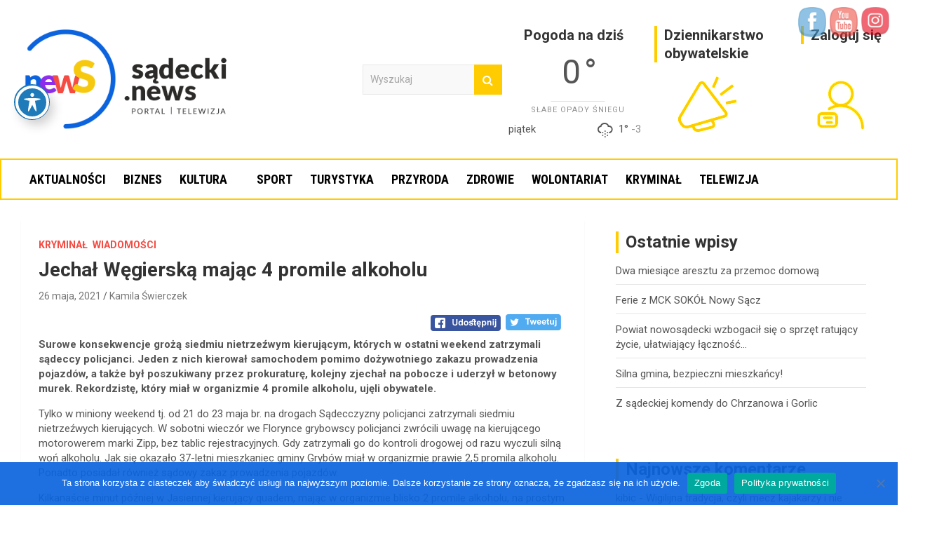

--- FILE ---
content_type: text/html; charset=UTF-8
request_url: https://sadecki.news/jechal-wegierska-majac-4-promile-alkoholu/
body_size: 29114
content:
<!doctype html>
<html lang="pl-PL">
<head>
	<meta charset="UTF-8">
	<meta name="viewport" content="width=device-width, initial-scale=1, shrink-to-fit=no">
	<link rel="profile" href="https://gmpg.org/xfn/11">
	<meta name="facebook-domain-verification" content="hl2ui54d800y7p889tc26herb8oips" />
	<title>Jechał Węgierską mając 4 promile alkoholu &#8211; Sądecki News</title>
<meta name='robots' content='max-image-preview:large' />
	<style>img:is([sizes="auto" i], [sizes^="auto," i]) { contain-intrinsic-size: 3000px 1500px }</style>
	<!-- Open graph image tags added by USM  STARTS-->
<meta property="og:image:secure_url" content="https://sadecki.news/wp-content/uploads/2021/04/drzwi-oznakowanego-radiowozu-z-napisem-Policja.jpg"/>
<meta property="og:image" content="https://sadecki.news/wp-content/uploads/2021/04/drzwi-oznakowanego-radiowozu-z-napisem-Policja.jpg" />
<meta property="twitter:card" content="summary_large_image" data-id="sfsi"><meta property="twitter:image" content="https://sadecki.news/wp-content/uploads/2021/04/drzwi-oznakowanego-radiowozu-z-napisem-Policja.jpg" data-id="sfsi"><meta property="og:image:type" content=""/>
<meta property="og:image:width" content="1024"/>
<meta property="og:image:height" content="599"/>
<!-- Open graph image tags added by USM CLOSES--><link rel='dns-prefetch' href='//www.googletagmanager.com' />
<link rel='dns-prefetch' href='//fonts.googleapis.com' />
<link rel="alternate" type="application/rss+xml" title="Sądecki News &raquo; Kanał z wpisami" href="https://sadecki.news/feed/" />
<link rel="alternate" type="application/rss+xml" title="Sądecki News &raquo; Kanał z komentarzami" href="https://sadecki.news/comments/feed/" />
<link rel="alternate" type="application/rss+xml" title="Sądecki News &raquo; Jechał Węgierską mając 4 promile alkoholu Kanał z komentarzami" href="https://sadecki.news/jechal-wegierska-majac-4-promile-alkoholu/feed/" />
<script type="text/javascript">
/* <![CDATA[ */
window._wpemojiSettings = {"baseUrl":"https:\/\/s.w.org\/images\/core\/emoji\/16.0.1\/72x72\/","ext":".png","svgUrl":"https:\/\/s.w.org\/images\/core\/emoji\/16.0.1\/svg\/","svgExt":".svg","source":{"concatemoji":"https:\/\/sadecki.news\/wp-includes\/js\/wp-emoji-release.min.js?ver=6.8.3"}};
/*! This file is auto-generated */
!function(s,n){var o,i,e;function c(e){try{var t={supportTests:e,timestamp:(new Date).valueOf()};sessionStorage.setItem(o,JSON.stringify(t))}catch(e){}}function p(e,t,n){e.clearRect(0,0,e.canvas.width,e.canvas.height),e.fillText(t,0,0);var t=new Uint32Array(e.getImageData(0,0,e.canvas.width,e.canvas.height).data),a=(e.clearRect(0,0,e.canvas.width,e.canvas.height),e.fillText(n,0,0),new Uint32Array(e.getImageData(0,0,e.canvas.width,e.canvas.height).data));return t.every(function(e,t){return e===a[t]})}function u(e,t){e.clearRect(0,0,e.canvas.width,e.canvas.height),e.fillText(t,0,0);for(var n=e.getImageData(16,16,1,1),a=0;a<n.data.length;a++)if(0!==n.data[a])return!1;return!0}function f(e,t,n,a){switch(t){case"flag":return n(e,"\ud83c\udff3\ufe0f\u200d\u26a7\ufe0f","\ud83c\udff3\ufe0f\u200b\u26a7\ufe0f")?!1:!n(e,"\ud83c\udde8\ud83c\uddf6","\ud83c\udde8\u200b\ud83c\uddf6")&&!n(e,"\ud83c\udff4\udb40\udc67\udb40\udc62\udb40\udc65\udb40\udc6e\udb40\udc67\udb40\udc7f","\ud83c\udff4\u200b\udb40\udc67\u200b\udb40\udc62\u200b\udb40\udc65\u200b\udb40\udc6e\u200b\udb40\udc67\u200b\udb40\udc7f");case"emoji":return!a(e,"\ud83e\udedf")}return!1}function g(e,t,n,a){var r="undefined"!=typeof WorkerGlobalScope&&self instanceof WorkerGlobalScope?new OffscreenCanvas(300,150):s.createElement("canvas"),o=r.getContext("2d",{willReadFrequently:!0}),i=(o.textBaseline="top",o.font="600 32px Arial",{});return e.forEach(function(e){i[e]=t(o,e,n,a)}),i}function t(e){var t=s.createElement("script");t.src=e,t.defer=!0,s.head.appendChild(t)}"undefined"!=typeof Promise&&(o="wpEmojiSettingsSupports",i=["flag","emoji"],n.supports={everything:!0,everythingExceptFlag:!0},e=new Promise(function(e){s.addEventListener("DOMContentLoaded",e,{once:!0})}),new Promise(function(t){var n=function(){try{var e=JSON.parse(sessionStorage.getItem(o));if("object"==typeof e&&"number"==typeof e.timestamp&&(new Date).valueOf()<e.timestamp+604800&&"object"==typeof e.supportTests)return e.supportTests}catch(e){}return null}();if(!n){if("undefined"!=typeof Worker&&"undefined"!=typeof OffscreenCanvas&&"undefined"!=typeof URL&&URL.createObjectURL&&"undefined"!=typeof Blob)try{var e="postMessage("+g.toString()+"("+[JSON.stringify(i),f.toString(),p.toString(),u.toString()].join(",")+"));",a=new Blob([e],{type:"text/javascript"}),r=new Worker(URL.createObjectURL(a),{name:"wpTestEmojiSupports"});return void(r.onmessage=function(e){c(n=e.data),r.terminate(),t(n)})}catch(e){}c(n=g(i,f,p,u))}t(n)}).then(function(e){for(var t in e)n.supports[t]=e[t],n.supports.everything=n.supports.everything&&n.supports[t],"flag"!==t&&(n.supports.everythingExceptFlag=n.supports.everythingExceptFlag&&n.supports[t]);n.supports.everythingExceptFlag=n.supports.everythingExceptFlag&&!n.supports.flag,n.DOMReady=!1,n.readyCallback=function(){n.DOMReady=!0}}).then(function(){return e}).then(function(){var e;n.supports.everything||(n.readyCallback(),(e=n.source||{}).concatemoji?t(e.concatemoji):e.wpemoji&&e.twemoji&&(t(e.twemoji),t(e.wpemoji)))}))}((window,document),window._wpemojiSettings);
/* ]]> */
</script>

<link rel='stylesheet' id='dashicons-css' href='https://sadecki.news/wp-includes/css/dashicons.min.css?ver=6.8.3' type='text/css' media='all' />
<link rel='stylesheet' id='post-views-counter-frontend-css' href='https://sadecki.news/wp-content/plugins/post-views-counter/css/frontend.min.css?ver=1.5.5' type='text/css' media='all' />
<style id='wp-emoji-styles-inline-css' type='text/css'>

	img.wp-smiley, img.emoji {
		display: inline !important;
		border: none !important;
		box-shadow: none !important;
		height: 1em !important;
		width: 1em !important;
		margin: 0 0.07em !important;
		vertical-align: -0.1em !important;
		background: none !important;
		padding: 0 !important;
	}
</style>
<link rel='stylesheet' id='wp-block-library-css' href='https://sadecki.news/wp-includes/css/dist/block-library/style.min.css?ver=6.8.3' type='text/css' media='all' />
<style id='classic-theme-styles-inline-css' type='text/css'>
/*! This file is auto-generated */
.wp-block-button__link{color:#fff;background-color:#32373c;border-radius:9999px;box-shadow:none;text-decoration:none;padding:calc(.667em + 2px) calc(1.333em + 2px);font-size:1.125em}.wp-block-file__button{background:#32373c;color:#fff;text-decoration:none}
</style>
<style id='qsm-quiz-style-inline-css' type='text/css'>


</style>
<style id='global-styles-inline-css' type='text/css'>
:root{--wp--preset--aspect-ratio--square: 1;--wp--preset--aspect-ratio--4-3: 4/3;--wp--preset--aspect-ratio--3-4: 3/4;--wp--preset--aspect-ratio--3-2: 3/2;--wp--preset--aspect-ratio--2-3: 2/3;--wp--preset--aspect-ratio--16-9: 16/9;--wp--preset--aspect-ratio--9-16: 9/16;--wp--preset--color--black: #000000;--wp--preset--color--cyan-bluish-gray: #abb8c3;--wp--preset--color--white: #ffffff;--wp--preset--color--pale-pink: #f78da7;--wp--preset--color--vivid-red: #cf2e2e;--wp--preset--color--luminous-vivid-orange: #ff6900;--wp--preset--color--luminous-vivid-amber: #fcb900;--wp--preset--color--light-green-cyan: #7bdcb5;--wp--preset--color--vivid-green-cyan: #00d084;--wp--preset--color--pale-cyan-blue: #8ed1fc;--wp--preset--color--vivid-cyan-blue: #0693e3;--wp--preset--color--vivid-purple: #9b51e0;--wp--preset--gradient--vivid-cyan-blue-to-vivid-purple: linear-gradient(135deg,rgba(6,147,227,1) 0%,rgb(155,81,224) 100%);--wp--preset--gradient--light-green-cyan-to-vivid-green-cyan: linear-gradient(135deg,rgb(122,220,180) 0%,rgb(0,208,130) 100%);--wp--preset--gradient--luminous-vivid-amber-to-luminous-vivid-orange: linear-gradient(135deg,rgba(252,185,0,1) 0%,rgba(255,105,0,1) 100%);--wp--preset--gradient--luminous-vivid-orange-to-vivid-red: linear-gradient(135deg,rgba(255,105,0,1) 0%,rgb(207,46,46) 100%);--wp--preset--gradient--very-light-gray-to-cyan-bluish-gray: linear-gradient(135deg,rgb(238,238,238) 0%,rgb(169,184,195) 100%);--wp--preset--gradient--cool-to-warm-spectrum: linear-gradient(135deg,rgb(74,234,220) 0%,rgb(151,120,209) 20%,rgb(207,42,186) 40%,rgb(238,44,130) 60%,rgb(251,105,98) 80%,rgb(254,248,76) 100%);--wp--preset--gradient--blush-light-purple: linear-gradient(135deg,rgb(255,206,236) 0%,rgb(152,150,240) 100%);--wp--preset--gradient--blush-bordeaux: linear-gradient(135deg,rgb(254,205,165) 0%,rgb(254,45,45) 50%,rgb(107,0,62) 100%);--wp--preset--gradient--luminous-dusk: linear-gradient(135deg,rgb(255,203,112) 0%,rgb(199,81,192) 50%,rgb(65,88,208) 100%);--wp--preset--gradient--pale-ocean: linear-gradient(135deg,rgb(255,245,203) 0%,rgb(182,227,212) 50%,rgb(51,167,181) 100%);--wp--preset--gradient--electric-grass: linear-gradient(135deg,rgb(202,248,128) 0%,rgb(113,206,126) 100%);--wp--preset--gradient--midnight: linear-gradient(135deg,rgb(2,3,129) 0%,rgb(40,116,252) 100%);--wp--preset--font-size--small: 13px;--wp--preset--font-size--medium: 20px;--wp--preset--font-size--large: 36px;--wp--preset--font-size--x-large: 42px;--wp--preset--spacing--20: 0.44rem;--wp--preset--spacing--30: 0.67rem;--wp--preset--spacing--40: 1rem;--wp--preset--spacing--50: 1.5rem;--wp--preset--spacing--60: 2.25rem;--wp--preset--spacing--70: 3.38rem;--wp--preset--spacing--80: 5.06rem;--wp--preset--shadow--natural: 6px 6px 9px rgba(0, 0, 0, 0.2);--wp--preset--shadow--deep: 12px 12px 50px rgba(0, 0, 0, 0.4);--wp--preset--shadow--sharp: 6px 6px 0px rgba(0, 0, 0, 0.2);--wp--preset--shadow--outlined: 6px 6px 0px -3px rgba(255, 255, 255, 1), 6px 6px rgba(0, 0, 0, 1);--wp--preset--shadow--crisp: 6px 6px 0px rgba(0, 0, 0, 1);}:where(.is-layout-flex){gap: 0.5em;}:where(.is-layout-grid){gap: 0.5em;}body .is-layout-flex{display: flex;}.is-layout-flex{flex-wrap: wrap;align-items: center;}.is-layout-flex > :is(*, div){margin: 0;}body .is-layout-grid{display: grid;}.is-layout-grid > :is(*, div){margin: 0;}:where(.wp-block-columns.is-layout-flex){gap: 2em;}:where(.wp-block-columns.is-layout-grid){gap: 2em;}:where(.wp-block-post-template.is-layout-flex){gap: 1.25em;}:where(.wp-block-post-template.is-layout-grid){gap: 1.25em;}.has-black-color{color: var(--wp--preset--color--black) !important;}.has-cyan-bluish-gray-color{color: var(--wp--preset--color--cyan-bluish-gray) !important;}.has-white-color{color: var(--wp--preset--color--white) !important;}.has-pale-pink-color{color: var(--wp--preset--color--pale-pink) !important;}.has-vivid-red-color{color: var(--wp--preset--color--vivid-red) !important;}.has-luminous-vivid-orange-color{color: var(--wp--preset--color--luminous-vivid-orange) !important;}.has-luminous-vivid-amber-color{color: var(--wp--preset--color--luminous-vivid-amber) !important;}.has-light-green-cyan-color{color: var(--wp--preset--color--light-green-cyan) !important;}.has-vivid-green-cyan-color{color: var(--wp--preset--color--vivid-green-cyan) !important;}.has-pale-cyan-blue-color{color: var(--wp--preset--color--pale-cyan-blue) !important;}.has-vivid-cyan-blue-color{color: var(--wp--preset--color--vivid-cyan-blue) !important;}.has-vivid-purple-color{color: var(--wp--preset--color--vivid-purple) !important;}.has-black-background-color{background-color: var(--wp--preset--color--black) !important;}.has-cyan-bluish-gray-background-color{background-color: var(--wp--preset--color--cyan-bluish-gray) !important;}.has-white-background-color{background-color: var(--wp--preset--color--white) !important;}.has-pale-pink-background-color{background-color: var(--wp--preset--color--pale-pink) !important;}.has-vivid-red-background-color{background-color: var(--wp--preset--color--vivid-red) !important;}.has-luminous-vivid-orange-background-color{background-color: var(--wp--preset--color--luminous-vivid-orange) !important;}.has-luminous-vivid-amber-background-color{background-color: var(--wp--preset--color--luminous-vivid-amber) !important;}.has-light-green-cyan-background-color{background-color: var(--wp--preset--color--light-green-cyan) !important;}.has-vivid-green-cyan-background-color{background-color: var(--wp--preset--color--vivid-green-cyan) !important;}.has-pale-cyan-blue-background-color{background-color: var(--wp--preset--color--pale-cyan-blue) !important;}.has-vivid-cyan-blue-background-color{background-color: var(--wp--preset--color--vivid-cyan-blue) !important;}.has-vivid-purple-background-color{background-color: var(--wp--preset--color--vivid-purple) !important;}.has-black-border-color{border-color: var(--wp--preset--color--black) !important;}.has-cyan-bluish-gray-border-color{border-color: var(--wp--preset--color--cyan-bluish-gray) !important;}.has-white-border-color{border-color: var(--wp--preset--color--white) !important;}.has-pale-pink-border-color{border-color: var(--wp--preset--color--pale-pink) !important;}.has-vivid-red-border-color{border-color: var(--wp--preset--color--vivid-red) !important;}.has-luminous-vivid-orange-border-color{border-color: var(--wp--preset--color--luminous-vivid-orange) !important;}.has-luminous-vivid-amber-border-color{border-color: var(--wp--preset--color--luminous-vivid-amber) !important;}.has-light-green-cyan-border-color{border-color: var(--wp--preset--color--light-green-cyan) !important;}.has-vivid-green-cyan-border-color{border-color: var(--wp--preset--color--vivid-green-cyan) !important;}.has-pale-cyan-blue-border-color{border-color: var(--wp--preset--color--pale-cyan-blue) !important;}.has-vivid-cyan-blue-border-color{border-color: var(--wp--preset--color--vivid-cyan-blue) !important;}.has-vivid-purple-border-color{border-color: var(--wp--preset--color--vivid-purple) !important;}.has-vivid-cyan-blue-to-vivid-purple-gradient-background{background: var(--wp--preset--gradient--vivid-cyan-blue-to-vivid-purple) !important;}.has-light-green-cyan-to-vivid-green-cyan-gradient-background{background: var(--wp--preset--gradient--light-green-cyan-to-vivid-green-cyan) !important;}.has-luminous-vivid-amber-to-luminous-vivid-orange-gradient-background{background: var(--wp--preset--gradient--luminous-vivid-amber-to-luminous-vivid-orange) !important;}.has-luminous-vivid-orange-to-vivid-red-gradient-background{background: var(--wp--preset--gradient--luminous-vivid-orange-to-vivid-red) !important;}.has-very-light-gray-to-cyan-bluish-gray-gradient-background{background: var(--wp--preset--gradient--very-light-gray-to-cyan-bluish-gray) !important;}.has-cool-to-warm-spectrum-gradient-background{background: var(--wp--preset--gradient--cool-to-warm-spectrum) !important;}.has-blush-light-purple-gradient-background{background: var(--wp--preset--gradient--blush-light-purple) !important;}.has-blush-bordeaux-gradient-background{background: var(--wp--preset--gradient--blush-bordeaux) !important;}.has-luminous-dusk-gradient-background{background: var(--wp--preset--gradient--luminous-dusk) !important;}.has-pale-ocean-gradient-background{background: var(--wp--preset--gradient--pale-ocean) !important;}.has-electric-grass-gradient-background{background: var(--wp--preset--gradient--electric-grass) !important;}.has-midnight-gradient-background{background: var(--wp--preset--gradient--midnight) !important;}.has-small-font-size{font-size: var(--wp--preset--font-size--small) !important;}.has-medium-font-size{font-size: var(--wp--preset--font-size--medium) !important;}.has-large-font-size{font-size: var(--wp--preset--font-size--large) !important;}.has-x-large-font-size{font-size: var(--wp--preset--font-size--x-large) !important;}
:where(.wp-block-post-template.is-layout-flex){gap: 1.25em;}:where(.wp-block-post-template.is-layout-grid){gap: 1.25em;}
:where(.wp-block-columns.is-layout-flex){gap: 2em;}:where(.wp-block-columns.is-layout-grid){gap: 2em;}
:root :where(.wp-block-pullquote){font-size: 1.5em;line-height: 1.6;}
</style>
<link rel='stylesheet' id='SFSIPLUSmainCss-css' href='https://sadecki.news/wp-content/plugins/Ultimate-Premium-Plugin/css/sfsi-style.css?ver=16.2' type='text/css' media='all' />
<link rel='stylesheet' id='acwp-main-css-css' href='https://sadecki.news/wp-content/plugins/accessible-poetry/assets/css/main.css?ver=6.8.3' type='text/css' media='all' />
<link rel='stylesheet' id='acwp-mdi-css' href='https://fonts.googleapis.com/icon?family=Material+Icons&#038;ver=6.8.3' type='text/css' media='all' />
<link rel='stylesheet' id='cookie-notice-front-css' href='https://sadecki.news/wp-content/plugins/cookie-notice/css/front.min.css?ver=2.5.7' type='text/css' media='all' />
<link rel='stylesheet' id='simple-weather-css' href='https://sadecki.news/wp-content/plugins/simple-weather/css/simple-weather.css?ver=4.0' type='text/css' media='all' />
<link rel='stylesheet' id='simply-gallery-block-frontend-css' href='https://sadecki.news/wp-content/plugins/simply-gallery-block/blocks/pgc_sgb.min.style.css?ver=3.2.7' type='text/css' media='all' />
<link rel='stylesheet' id='pgc-simply-gallery-plugin-lightbox-style-css' href='https://sadecki.news/wp-content/plugins/simply-gallery-block/plugins/pgc_sgb_lightbox.min.style.css?ver=3.2.7' type='text/css' media='all' />
<link rel='stylesheet' id='bootstrap-style-css' href='https://sadecki.news/wp-content/themes/newscard-pro/assets/library/bootstrap/css/bootstrap.min.css?ver=4.0.0' type='text/css' media='all' />
<link rel='stylesheet' id='font-awesome-style-css' href='https://sadecki.news/wp-content/themes/newscard-pro/assets/library/font-awesome/css/font-awesome.css?ver=6.8.3' type='text/css' media='all' />
<link rel='stylesheet' id='newscard-google-fonts-css' href='//fonts.googleapis.com/css?family=Roboto%3A300%2C300i%2C400%2C400i%2C500%2C500i%2C700%2C700i&#038;ver=6.8.3' type='text/css' media='all' />
<link rel='stylesheet' id='owl-carousel-css' href='https://sadecki.news/wp-content/themes/newscard-pro/assets/library/owl-carousel/owl.carousel.min.css?ver=2.3.4' type='text/css' media='all' />
<link rel='stylesheet' id='newscard-style-css' href='https://sadecki.news/wp-content/themes/newscard-pro/style.css?ver=6.8.3' type='text/css' media='all' />
<link rel='stylesheet' id='newsletter-css' href='https://sadecki.news/wp-content/plugins/newsletter/style.css?ver=8.9.9' type='text/css' media='all' />
<link rel='stylesheet' id='roboto-condensed-css' href='https://fonts.googleapis.com/css2?family=Roboto+Condensed%3Aital%2Cwght%400%2C300%3B0%2C400%3B0%2C500%3B0%2C600%3B0%2C700%3B1%2C300%3B1%2C400%3B1%2C500%3B1%2C600%3B1%2C700&#038;display=swap&#038;ver=6.8.3' type='text/css' media='all' />
<script type="text/javascript" src="https://sadecki.news/wp-includes/js/jquery/jquery.min.js?ver=3.7.1" id="jquery-core-js"></script>
<script type="text/javascript" src="https://sadecki.news/wp-includes/js/jquery/jquery-migrate.min.js?ver=3.4.1" id="jquery-migrate-js"></script>
<script type="text/javascript" id="cookie-notice-front-js-before">
/* <![CDATA[ */
var cnArgs = {"ajaxUrl":"https:\/\/sadecki.news\/wp-admin\/admin-ajax.php","nonce":"8f1a3c6436","hideEffect":"fade","position":"bottom","onScroll":false,"onScrollOffset":100,"onClick":false,"cookieName":"cookie_notice_accepted","cookieTime":2592000,"cookieTimeRejected":2592000,"globalCookie":false,"redirection":false,"cache":true,"revokeCookies":false,"revokeCookiesOpt":"automatic"};
/* ]]> */
</script>
<script type="text/javascript" src="https://sadecki.news/wp-content/plugins/cookie-notice/js/front.min.js?ver=2.5.7" id="cookie-notice-front-js"></script>
<!--[if lt IE 9]>
<script type="text/javascript" src="https://sadecki.news/wp-content/themes/newscard-pro/assets/js/html5.js?ver=3.7.3" id="html5-js"></script>
<![endif]-->

<!-- Fragment znacznika Google (gtag.js) dodany przez Site Kit -->
<!-- Fragment Google Analytics dodany przez Site Kit -->
<script type="text/javascript" src="https://www.googletagmanager.com/gtag/js?id=GT-TBW2JXJ" id="google_gtagjs-js" async></script>
<script type="text/javascript" id="google_gtagjs-js-after">
/* <![CDATA[ */
window.dataLayer = window.dataLayer || [];function gtag(){dataLayer.push(arguments);}
gtag("set","linker",{"domains":["sadecki.news"]});
gtag("js", new Date());
gtag("set", "developer_id.dZTNiMT", true);
gtag("config", "GT-TBW2JXJ");
/* ]]> */
</script>
<link rel="https://api.w.org/" href="https://sadecki.news/wp-json/" /><link rel="alternate" title="JSON" type="application/json" href="https://sadecki.news/wp-json/wp/v2/posts/4287" /><link rel="EditURI" type="application/rsd+xml" title="RSD" href="https://sadecki.news/xmlrpc.php?rsd" />
<meta name="generator" content="WordPress 6.8.3" />
<link rel="canonical" href="https://sadecki.news/jechal-wegierska-majac-4-promile-alkoholu/" />
<link rel='shortlink' href='https://sadecki.news?p=4287' />
		<style type="text/css">
					</style>
	
<!-- This site is using AdRotate v5.8.17 Professional to display their advertisements - https://ajdg.solutions/ -->
<!-- AdRotate CSS -->
<style type="text/css" media="screen">
	.g { margin:0px; padding:0px; overflow:hidden; line-height:1; zoom:1; }
	.g img { height:auto; }
	.g-col { position:relative; float:left; }
	.g-col:first-child { margin-left: 0; }
	.g-col:last-child { margin-right: 0; }
	.g-3 { margin:0px 0px 0px 0px; width:100%; max-width:1300px; height:100%; max-height:1300px; }
	.g-4 { margin:0px 0px 0px 0px; width:100%; max-width:1300px; height:100%; max-height:1300px; }
	.g-5 { margin:0px 0px 0px 0px; width:100%; max-width:1300px; height:100%; max-height:1300px; }
	.g-10 { margin:0px 0px 0px 0px; width:100%; max-width:1300px; height:100%; max-height:1300px; }
	.g-13 { margin:0px 0px 0px 0px; width:100%; max-width:1300px; height:100%; max-height:1300px; }
	.g-15 { min-width:0px; max-width:250px; margin: 0 auto; }
	.b-15 { margin:0px 0px 0px 0px; }
	.g-16 { margin:0px 0px 0px 0px; width:100%; max-width:1300px; height:100%; max-height:1300px; }
	@media only screen and (max-width: 480px) {
		.g-col, .g-dyn, .g-single { width:100%; margin-left:0; margin-right:0; }
	}
</style>
<!-- /AdRotate CSS -->

<!-- start Simple Custom CSS and JS -->
<!-- Add HTML code to the header or the footer.

For example, you can use the following code for loading the jQuery library from Google CDN:
<script src="https://ajax.googleapis.com/ajax/libs/jquery/3.4.1/jquery.min.js"></script>

or the following one for loading the Bootstrap library from MaxCDN:
<link rel="stylesheet" href="https://stackpath.bootstrapcdn.com/bootstrap/4.3.1/css/bootstrap.min.css" integrity="sha384-ggOyR0iXCbMQv3Xipma34MD+dH/1fQ784/j6cY/iJTQUOhcWr7x9JvoRxT2MZw1T" crossorigin="anonymous">

-- End of the comment --> 

<!-- Facebook Pixel Code -->
<script>
!function(f,b,e,v,n,t,s)
{if(f.fbq)return;n=f.fbq=function(){n.callMethod?
n.callMethod.apply(n,arguments):n.queue.push(arguments)};
if(!f._fbq)f._fbq=n;n.push=n;n.loaded=!0;n.version='2.0';
n.queue=[];t=b.createElement(e);t.async=!0;
t.src=v;s=b.getElementsByTagName(e)[0];
s.parentNode.insertBefore(t,s)}(window, document,'script',
'https://connect.facebook.net/en_US/fbevents.js');
fbq('init', '250033636480402');
fbq('track', 'PageView');
</script>
<noscript><img height="1" width="1" style="display:none"
src="https://www.facebook.com/tr?id=250033636480402&ev=PageView&noscript=1"
/></noscript>
<!-- End Facebook Pixel Code --><!-- end Simple Custom CSS and JS -->
<meta name="generator" content="Site Kit by Google 1.171.0" /><noscript><style>.simply-gallery-amp{ display: block !important; }</style></noscript><noscript><style>.sgb-preloader{ display: none !important; }</style></noscript>        <style>

        </style>
        <link rel="pingback" href="https://sadecki.news/xmlrpc.php">
	<style type="text/css">
				@media (min-width: 768px) {
				}
		/* Color Scheme > links */
			::selection {
				background-color: #fecc00;
				color: #fff;
			}
			::-moz-selection {
				background-color: #fecc00;
				color: #fff;
			}
			a,
			a:hover,
			a:focus,
			a:active,
			.site-title a:hover,
			.site-title a:focus,
			.site-title a:active,
			.top-stories-bar .top-stories-lists .marquee a:hover,
			.entry-title a:hover,
			.entry-title a:focus,
			.entry-title a:active,
			.post-boxed .entry-title a:hover,
			.site-footer .widget-area .post-boxed .entry-title a:hover,
			.entry-meta a:hover,
			.entry-meta a:focus,
			.post-boxed .entry-meta a:hover,
			.site-footer .widget-area .post-boxed .entry-meta a:hover,
			.entry-meta .tag-links a,
			.nav-links a:hover,
			.widget ul li a:hover,
			.comment-metadata a.comment-edit-link,
			.widget_tag_cloud a:hover,
			.widget_categories .current-cat a,
			.widget_nav_menu ul li.current_page_item > a,
			.widget_nav_menu ul li.current_page_ancestor > a,
			.widget_nav_menu ul li.current-menu-item > a,
			.widget_nav_menu ul li.current-menu-ancestor > a,
			.widget_pages ul li.current_page_item > a,
			.widget_pages ul li.current_page_ancestor > a,
			.woocommerce.widget_product_categories ul.product-categories .cat-parent > a,
			.woocommerce.widget_product_categories ul.product-categories .current-cat a,
			.woocommerce .star-rating,
			.woocommerce .star-rating:before {
				color: #fecc00;
			}
		/* Color Scheme > Navigation */
			.navigation-bar {
				background-color: #fecc00;
			}
			.main-navigation .dropdown-menu a:hover,
			.main-navigation .dropdown-menu a.current-menu-item,
			.main-navigation li ul li:hover > a,
			.main-navigation li ul li.current-menu-item > a,
			.main-navigation li ul li.current-menu-ancestor > a,
			.main-navigation ul li li.current_page_item > a,
			.main-navigation li ul li.current_page_ancestor > a {
				color: #fecc00;
			}
			@media (max-width: 991px) {
				.main-navigation ul li.current_page_item > a,
				.main-navigation ul li.current_page_ancestor > a,
				.main-navigation ul li.current-menu-item > a,
				.main-navigation ul li.current-menu-ancestor > a,
				.main-navigation ul li a:hover,
				.main-navigation ul li a:focus,
				.main-navigation ul li.show > a,
				.main-navigation ul li:hover > a,
				.main-navigation .dropdown-menu a:hover,
				.main-navigation .dropdown-menu a.current-menu-item,
				.main-navigation li ul li:hover > a,
				.main-navigation li ul li.current-menu-item > a,
				.main-navigation li ul li.current-menu-ancestor > a,
				.main-navigation ul li li.current_page_item > a,
				.main-navigation li ul li.current_page_ancestor > a {
					color: #fecc00;
				}
			}
		/* Color Scheme > Buttons */
			.btn-theme,
			.btn-outline-theme:hover,
			.btn-outline-info:not(:disabled):not(.disabled).active,
			.btn-outline-info:not(:disabled):not(.disabled):active,
			.show > .btn-outline-info.dropdown-toggle,
			input[type="reset"],
			input[type="button"],
			input[type="submit"],
			button[type="submit"],
			.back-to-top a,
			#bbpress-forums button,
			div.bbp-submit-wrapper button,
			.bbp_widget_login .button,
			.navigation.pagination .current,
			.navigation.pagination a:hover,
			.page-links span,
			.page-links a:hover span,
			.woocommerce #respond input#submit,
			.woocommerce a.button,
			.woocommerce button.button,
			.woocommerce input.button,
			.woocommerce #respond input#submit.alt,
			.woocommerce a.button.alt,
			.woocommerce button.button.alt,
			.woocommerce input.button.alt,
			.woocommerce-cart .wc-proceed-to-checkout a.checkout-button,
			.woocommerce input.button:disabled,
			.woocommerce input.button:disabled[disabled],
			.woocommerce input.button:disabled:hover,
			.woocommerce input.button:disabled[disabled]:hover,
			.woocommerce button.button:disabled,
			.woocommerce button.button:disabled[disabled],
			.woocommerce button.button.alt.disabled,
			.woocommerce button.button.alt.disabled:hover,
			.woocommerce span.onsale,
			.woocommerce .widget_price_filter .ui-slider .ui-slider-range,
			.woocommerce .widget_price_filter .ui-slider .ui-slider-handle {
				background-color: #fecc00;
			}
			.btn-outline-theme {
				border-color: #fecc00;
			}
			.btn-outline-theme,
			.navigation.post-navigation .nav-links a:hover {
				color: #fecc00;
			}
		/* Color Scheme > Elements */
			.theme-color,
			.format-quote blockquote:before {
				color: #fecc00;
			}
			.theme-bg-color,
			.post.sticky .entry-header:before {
				background-color: #fecc00;
			}
			.stories-title,
			.widget-title {
				border-color: #fecc00;
			}
		/* Elements Color > Top Stories Flash */
			.top-stories-bar .top-stories-label .flash-icon {
				background-color: #f54b42;
			}
			.top-stories-bar .top-stories-label .flash-icon:before,
			.top-stories-bar .top-stories-label .flash-icon:after {
				border-color: #f54b42;
			}
		/* Category Color > Bez kategorii */
				.entry-meta .cat-links a.cat-links-1,
				.entry-meta .cat-links a.cat-links-1:hover,
				.post-boxed .entry-meta .cat-links a.cat-links-1,
				.post-boxed .entry-meta .cat-links a.cat-links-1:hover,
				.site-footer .widget-area .post-boxed .entry-meta .cat-links a.cat-links-1,
				.site-footer .widget-area .post-boxed .entry-meta .cat-links a.cat-links-1:hover {
					color: #f54b42;
				}
				.post-img-wrap .entry-meta .cat-links a.cat-links-1,
				.post-img-wrap .entry-meta .cat-links a.cat-links-1:hover,
				.post-boxed .post-img-wrap .entry-meta .cat-links a.cat-links-1,
				.post-boxed .post-img-wrap .entry-meta .cat-links a.cat-links-1:hover,
				.post-block .post-img-wrap + .entry-header .entry-meta .cat-links a.cat-links-1,
				.post-block .post-img-wrap + .entry-header .entry-meta .cat-links a.cat-links-1:hover,
				.site-footer .widget-area .post-boxed .post-img-wrap .entry-meta .cat-links a.cat-links-1,
				.site-footer .widget-area .post-boxed .post-img-wrap .entry-meta .cat-links a.cat-links-1:hover,
				.site-footer .widget-area .post-block .post-img-wrap + .entry-header .entry-meta .cat-links a.cat-links-1,
				.site-footer .widget-area .post-block .post-img-wrap + .entry-header .entry-meta .cat-links a.cat-links-1:hover {
					background-color: #f54b42;
					color: #fff;
				}
			/* Category Color > Biznes */
				.entry-meta .cat-links a.cat-links-9,
				.entry-meta .cat-links a.cat-links-9:hover,
				.post-boxed .entry-meta .cat-links a.cat-links-9,
				.post-boxed .entry-meta .cat-links a.cat-links-9:hover,
				.site-footer .widget-area .post-boxed .entry-meta .cat-links a.cat-links-9,
				.site-footer .widget-area .post-boxed .entry-meta .cat-links a.cat-links-9:hover {
					color: #f54b42;
				}
				.post-img-wrap .entry-meta .cat-links a.cat-links-9,
				.post-img-wrap .entry-meta .cat-links a.cat-links-9:hover,
				.post-boxed .post-img-wrap .entry-meta .cat-links a.cat-links-9,
				.post-boxed .post-img-wrap .entry-meta .cat-links a.cat-links-9:hover,
				.post-block .post-img-wrap + .entry-header .entry-meta .cat-links a.cat-links-9,
				.post-block .post-img-wrap + .entry-header .entry-meta .cat-links a.cat-links-9:hover,
				.site-footer .widget-area .post-boxed .post-img-wrap .entry-meta .cat-links a.cat-links-9,
				.site-footer .widget-area .post-boxed .post-img-wrap .entry-meta .cat-links a.cat-links-9:hover,
				.site-footer .widget-area .post-block .post-img-wrap + .entry-header .entry-meta .cat-links a.cat-links-9,
				.site-footer .widget-area .post-block .post-img-wrap + .entry-header .entry-meta .cat-links a.cat-links-9:hover {
					background-color: #f54b42;
					color: #fff;
				}
			/* Category Color > Film */
				.entry-meta .cat-links a.cat-links-310,
				.entry-meta .cat-links a.cat-links-310:hover,
				.post-boxed .entry-meta .cat-links a.cat-links-310,
				.post-boxed .entry-meta .cat-links a.cat-links-310:hover,
				.site-footer .widget-area .post-boxed .entry-meta .cat-links a.cat-links-310,
				.site-footer .widget-area .post-boxed .entry-meta .cat-links a.cat-links-310:hover {
					color: #f54b42;
				}
				.post-img-wrap .entry-meta .cat-links a.cat-links-310,
				.post-img-wrap .entry-meta .cat-links a.cat-links-310:hover,
				.post-boxed .post-img-wrap .entry-meta .cat-links a.cat-links-310,
				.post-boxed .post-img-wrap .entry-meta .cat-links a.cat-links-310:hover,
				.post-block .post-img-wrap + .entry-header .entry-meta .cat-links a.cat-links-310,
				.post-block .post-img-wrap + .entry-header .entry-meta .cat-links a.cat-links-310:hover,
				.site-footer .widget-area .post-boxed .post-img-wrap .entry-meta .cat-links a.cat-links-310,
				.site-footer .widget-area .post-boxed .post-img-wrap .entry-meta .cat-links a.cat-links-310:hover,
				.site-footer .widget-area .post-block .post-img-wrap + .entry-header .entry-meta .cat-links a.cat-links-310,
				.site-footer .widget-area .post-block .post-img-wrap + .entry-header .entry-meta .cat-links a.cat-links-310:hover {
					background-color: #f54b42;
					color: #fff;
				}
			/* Category Color > Hyde Park */
				.entry-meta .cat-links a.cat-links-20,
				.entry-meta .cat-links a.cat-links-20:hover,
				.post-boxed .entry-meta .cat-links a.cat-links-20,
				.post-boxed .entry-meta .cat-links a.cat-links-20:hover,
				.site-footer .widget-area .post-boxed .entry-meta .cat-links a.cat-links-20,
				.site-footer .widget-area .post-boxed .entry-meta .cat-links a.cat-links-20:hover {
					color: #f54b42;
				}
				.post-img-wrap .entry-meta .cat-links a.cat-links-20,
				.post-img-wrap .entry-meta .cat-links a.cat-links-20:hover,
				.post-boxed .post-img-wrap .entry-meta .cat-links a.cat-links-20,
				.post-boxed .post-img-wrap .entry-meta .cat-links a.cat-links-20:hover,
				.post-block .post-img-wrap + .entry-header .entry-meta .cat-links a.cat-links-20,
				.post-block .post-img-wrap + .entry-header .entry-meta .cat-links a.cat-links-20:hover,
				.site-footer .widget-area .post-boxed .post-img-wrap .entry-meta .cat-links a.cat-links-20,
				.site-footer .widget-area .post-boxed .post-img-wrap .entry-meta .cat-links a.cat-links-20:hover,
				.site-footer .widget-area .post-block .post-img-wrap + .entry-header .entry-meta .cat-links a.cat-links-20,
				.site-footer .widget-area .post-block .post-img-wrap + .entry-header .entry-meta .cat-links a.cat-links-20:hover {
					background-color: #f54b42;
					color: #fff;
				}
			/* Category Color > III Sektor */
				.entry-meta .cat-links a.cat-links-17,
				.entry-meta .cat-links a.cat-links-17:hover,
				.post-boxed .entry-meta .cat-links a.cat-links-17,
				.post-boxed .entry-meta .cat-links a.cat-links-17:hover,
				.site-footer .widget-area .post-boxed .entry-meta .cat-links a.cat-links-17,
				.site-footer .widget-area .post-boxed .entry-meta .cat-links a.cat-links-17:hover {
					color: #f54b42;
				}
				.post-img-wrap .entry-meta .cat-links a.cat-links-17,
				.post-img-wrap .entry-meta .cat-links a.cat-links-17:hover,
				.post-boxed .post-img-wrap .entry-meta .cat-links a.cat-links-17,
				.post-boxed .post-img-wrap .entry-meta .cat-links a.cat-links-17:hover,
				.post-block .post-img-wrap + .entry-header .entry-meta .cat-links a.cat-links-17,
				.post-block .post-img-wrap + .entry-header .entry-meta .cat-links a.cat-links-17:hover,
				.site-footer .widget-area .post-boxed .post-img-wrap .entry-meta .cat-links a.cat-links-17,
				.site-footer .widget-area .post-boxed .post-img-wrap .entry-meta .cat-links a.cat-links-17:hover,
				.site-footer .widget-area .post-block .post-img-wrap + .entry-header .entry-meta .cat-links a.cat-links-17,
				.site-footer .widget-area .post-block .post-img-wrap + .entry-header .entry-meta .cat-links a.cat-links-17:hover {
					background-color: #f54b42;
					color: #fff;
				}
			/* Category Color > Kryminał */
				.entry-meta .cat-links a.cat-links-19,
				.entry-meta .cat-links a.cat-links-19:hover,
				.post-boxed .entry-meta .cat-links a.cat-links-19,
				.post-boxed .entry-meta .cat-links a.cat-links-19:hover,
				.site-footer .widget-area .post-boxed .entry-meta .cat-links a.cat-links-19,
				.site-footer .widget-area .post-boxed .entry-meta .cat-links a.cat-links-19:hover {
					color: #f54b42;
				}
				.post-img-wrap .entry-meta .cat-links a.cat-links-19,
				.post-img-wrap .entry-meta .cat-links a.cat-links-19:hover,
				.post-boxed .post-img-wrap .entry-meta .cat-links a.cat-links-19,
				.post-boxed .post-img-wrap .entry-meta .cat-links a.cat-links-19:hover,
				.post-block .post-img-wrap + .entry-header .entry-meta .cat-links a.cat-links-19,
				.post-block .post-img-wrap + .entry-header .entry-meta .cat-links a.cat-links-19:hover,
				.site-footer .widget-area .post-boxed .post-img-wrap .entry-meta .cat-links a.cat-links-19,
				.site-footer .widget-area .post-boxed .post-img-wrap .entry-meta .cat-links a.cat-links-19:hover,
				.site-footer .widget-area .post-block .post-img-wrap + .entry-header .entry-meta .cat-links a.cat-links-19,
				.site-footer .widget-area .post-block .post-img-wrap + .entry-header .entry-meta .cat-links a.cat-links-19:hover {
					background-color: #f54b42;
					color: #fff;
				}
			/* Category Color > Książki */
				.entry-meta .cat-links a.cat-links-48,
				.entry-meta .cat-links a.cat-links-48:hover,
				.post-boxed .entry-meta .cat-links a.cat-links-48,
				.post-boxed .entry-meta .cat-links a.cat-links-48:hover,
				.site-footer .widget-area .post-boxed .entry-meta .cat-links a.cat-links-48,
				.site-footer .widget-area .post-boxed .entry-meta .cat-links a.cat-links-48:hover {
					color: #f54b42;
				}
				.post-img-wrap .entry-meta .cat-links a.cat-links-48,
				.post-img-wrap .entry-meta .cat-links a.cat-links-48:hover,
				.post-boxed .post-img-wrap .entry-meta .cat-links a.cat-links-48,
				.post-boxed .post-img-wrap .entry-meta .cat-links a.cat-links-48:hover,
				.post-block .post-img-wrap + .entry-header .entry-meta .cat-links a.cat-links-48,
				.post-block .post-img-wrap + .entry-header .entry-meta .cat-links a.cat-links-48:hover,
				.site-footer .widget-area .post-boxed .post-img-wrap .entry-meta .cat-links a.cat-links-48,
				.site-footer .widget-area .post-boxed .post-img-wrap .entry-meta .cat-links a.cat-links-48:hover,
				.site-footer .widget-area .post-block .post-img-wrap + .entry-header .entry-meta .cat-links a.cat-links-48,
				.site-footer .widget-area .post-block .post-img-wrap + .entry-header .entry-meta .cat-links a.cat-links-48:hover {
					background-color: #f54b42;
					color: #fff;
				}
			/* Category Color > Kultura */
				.entry-meta .cat-links a.cat-links-10,
				.entry-meta .cat-links a.cat-links-10:hover,
				.post-boxed .entry-meta .cat-links a.cat-links-10,
				.post-boxed .entry-meta .cat-links a.cat-links-10:hover,
				.site-footer .widget-area .post-boxed .entry-meta .cat-links a.cat-links-10,
				.site-footer .widget-area .post-boxed .entry-meta .cat-links a.cat-links-10:hover {
					color: #f54b42;
				}
				.post-img-wrap .entry-meta .cat-links a.cat-links-10,
				.post-img-wrap .entry-meta .cat-links a.cat-links-10:hover,
				.post-boxed .post-img-wrap .entry-meta .cat-links a.cat-links-10,
				.post-boxed .post-img-wrap .entry-meta .cat-links a.cat-links-10:hover,
				.post-block .post-img-wrap + .entry-header .entry-meta .cat-links a.cat-links-10,
				.post-block .post-img-wrap + .entry-header .entry-meta .cat-links a.cat-links-10:hover,
				.site-footer .widget-area .post-boxed .post-img-wrap .entry-meta .cat-links a.cat-links-10,
				.site-footer .widget-area .post-boxed .post-img-wrap .entry-meta .cat-links a.cat-links-10:hover,
				.site-footer .widget-area .post-block .post-img-wrap + .entry-header .entry-meta .cat-links a.cat-links-10,
				.site-footer .widget-area .post-block .post-img-wrap + .entry-header .entry-meta .cat-links a.cat-links-10:hover {
					background-color: #f54b42;
					color: #fff;
				}
			/* Category Color > Ludzie */
				.entry-meta .cat-links a.cat-links-18,
				.entry-meta .cat-links a.cat-links-18:hover,
				.post-boxed .entry-meta .cat-links a.cat-links-18,
				.post-boxed .entry-meta .cat-links a.cat-links-18:hover,
				.site-footer .widget-area .post-boxed .entry-meta .cat-links a.cat-links-18,
				.site-footer .widget-area .post-boxed .entry-meta .cat-links a.cat-links-18:hover {
					color: #f54b42;
				}
				.post-img-wrap .entry-meta .cat-links a.cat-links-18,
				.post-img-wrap .entry-meta .cat-links a.cat-links-18:hover,
				.post-boxed .post-img-wrap .entry-meta .cat-links a.cat-links-18,
				.post-boxed .post-img-wrap .entry-meta .cat-links a.cat-links-18:hover,
				.post-block .post-img-wrap + .entry-header .entry-meta .cat-links a.cat-links-18,
				.post-block .post-img-wrap + .entry-header .entry-meta .cat-links a.cat-links-18:hover,
				.site-footer .widget-area .post-boxed .post-img-wrap .entry-meta .cat-links a.cat-links-18,
				.site-footer .widget-area .post-boxed .post-img-wrap .entry-meta .cat-links a.cat-links-18:hover,
				.site-footer .widget-area .post-block .post-img-wrap + .entry-header .entry-meta .cat-links a.cat-links-18,
				.site-footer .widget-area .post-block .post-img-wrap + .entry-header .entry-meta .cat-links a.cat-links-18:hover {
					background-color: #f54b42;
					color: #fff;
				}
			/* Category Color > Moda */
				.entry-meta .cat-links a.cat-links-24,
				.entry-meta .cat-links a.cat-links-24:hover,
				.post-boxed .entry-meta .cat-links a.cat-links-24,
				.post-boxed .entry-meta .cat-links a.cat-links-24:hover,
				.site-footer .widget-area .post-boxed .entry-meta .cat-links a.cat-links-24,
				.site-footer .widget-area .post-boxed .entry-meta .cat-links a.cat-links-24:hover {
					color: #f54b42;
				}
				.post-img-wrap .entry-meta .cat-links a.cat-links-24,
				.post-img-wrap .entry-meta .cat-links a.cat-links-24:hover,
				.post-boxed .post-img-wrap .entry-meta .cat-links a.cat-links-24,
				.post-boxed .post-img-wrap .entry-meta .cat-links a.cat-links-24:hover,
				.post-block .post-img-wrap + .entry-header .entry-meta .cat-links a.cat-links-24,
				.post-block .post-img-wrap + .entry-header .entry-meta .cat-links a.cat-links-24:hover,
				.site-footer .widget-area .post-boxed .post-img-wrap .entry-meta .cat-links a.cat-links-24,
				.site-footer .widget-area .post-boxed .post-img-wrap .entry-meta .cat-links a.cat-links-24:hover,
				.site-footer .widget-area .post-block .post-img-wrap + .entry-header .entry-meta .cat-links a.cat-links-24,
				.site-footer .widget-area .post-block .post-img-wrap + .entry-header .entry-meta .cat-links a.cat-links-24:hover {
					background-color: #f54b42;
					color: #fff;
				}
			/* Category Color > Muzyka */
				.entry-meta .cat-links a.cat-links-23,
				.entry-meta .cat-links a.cat-links-23:hover,
				.post-boxed .entry-meta .cat-links a.cat-links-23,
				.post-boxed .entry-meta .cat-links a.cat-links-23:hover,
				.site-footer .widget-area .post-boxed .entry-meta .cat-links a.cat-links-23,
				.site-footer .widget-area .post-boxed .entry-meta .cat-links a.cat-links-23:hover {
					color: #f54b42;
				}
				.post-img-wrap .entry-meta .cat-links a.cat-links-23,
				.post-img-wrap .entry-meta .cat-links a.cat-links-23:hover,
				.post-boxed .post-img-wrap .entry-meta .cat-links a.cat-links-23,
				.post-boxed .post-img-wrap .entry-meta .cat-links a.cat-links-23:hover,
				.post-block .post-img-wrap + .entry-header .entry-meta .cat-links a.cat-links-23,
				.post-block .post-img-wrap + .entry-header .entry-meta .cat-links a.cat-links-23:hover,
				.site-footer .widget-area .post-boxed .post-img-wrap .entry-meta .cat-links a.cat-links-23,
				.site-footer .widget-area .post-boxed .post-img-wrap .entry-meta .cat-links a.cat-links-23:hover,
				.site-footer .widget-area .post-block .post-img-wrap + .entry-header .entry-meta .cat-links a.cat-links-23,
				.site-footer .widget-area .post-block .post-img-wrap + .entry-header .entry-meta .cat-links a.cat-links-23:hover {
					background-color: #f54b42;
					color: #fff;
				}
			/* Category Color > Piątek wieczorem */
				.entry-meta .cat-links a.cat-links-21,
				.entry-meta .cat-links a.cat-links-21:hover,
				.post-boxed .entry-meta .cat-links a.cat-links-21,
				.post-boxed .entry-meta .cat-links a.cat-links-21:hover,
				.site-footer .widget-area .post-boxed .entry-meta .cat-links a.cat-links-21,
				.site-footer .widget-area .post-boxed .entry-meta .cat-links a.cat-links-21:hover {
					color: #f54b42;
				}
				.post-img-wrap .entry-meta .cat-links a.cat-links-21,
				.post-img-wrap .entry-meta .cat-links a.cat-links-21:hover,
				.post-boxed .post-img-wrap .entry-meta .cat-links a.cat-links-21,
				.post-boxed .post-img-wrap .entry-meta .cat-links a.cat-links-21:hover,
				.post-block .post-img-wrap + .entry-header .entry-meta .cat-links a.cat-links-21,
				.post-block .post-img-wrap + .entry-header .entry-meta .cat-links a.cat-links-21:hover,
				.site-footer .widget-area .post-boxed .post-img-wrap .entry-meta .cat-links a.cat-links-21,
				.site-footer .widget-area .post-boxed .post-img-wrap .entry-meta .cat-links a.cat-links-21:hover,
				.site-footer .widget-area .post-block .post-img-wrap + .entry-header .entry-meta .cat-links a.cat-links-21,
				.site-footer .widget-area .post-block .post-img-wrap + .entry-header .entry-meta .cat-links a.cat-links-21:hover {
					background-color: #f54b42;
					color: #fff;
				}
			/* Category Color > Polecane */
				.entry-meta .cat-links a.cat-links-7,
				.entry-meta .cat-links a.cat-links-7:hover,
				.post-boxed .entry-meta .cat-links a.cat-links-7,
				.post-boxed .entry-meta .cat-links a.cat-links-7:hover,
				.site-footer .widget-area .post-boxed .entry-meta .cat-links a.cat-links-7,
				.site-footer .widget-area .post-boxed .entry-meta .cat-links a.cat-links-7:hover {
					color: #f54b42;
				}
				.post-img-wrap .entry-meta .cat-links a.cat-links-7,
				.post-img-wrap .entry-meta .cat-links a.cat-links-7:hover,
				.post-boxed .post-img-wrap .entry-meta .cat-links a.cat-links-7,
				.post-boxed .post-img-wrap .entry-meta .cat-links a.cat-links-7:hover,
				.post-block .post-img-wrap + .entry-header .entry-meta .cat-links a.cat-links-7,
				.post-block .post-img-wrap + .entry-header .entry-meta .cat-links a.cat-links-7:hover,
				.site-footer .widget-area .post-boxed .post-img-wrap .entry-meta .cat-links a.cat-links-7,
				.site-footer .widget-area .post-boxed .post-img-wrap .entry-meta .cat-links a.cat-links-7:hover,
				.site-footer .widget-area .post-block .post-img-wrap + .entry-header .entry-meta .cat-links a.cat-links-7,
				.site-footer .widget-area .post-block .post-img-wrap + .entry-header .entry-meta .cat-links a.cat-links-7:hover {
					background-color: #f54b42;
					color: #fff;
				}
			/* Category Color > Popularne tematy */
				.entry-meta .cat-links a.cat-links-6,
				.entry-meta .cat-links a.cat-links-6:hover,
				.post-boxed .entry-meta .cat-links a.cat-links-6,
				.post-boxed .entry-meta .cat-links a.cat-links-6:hover,
				.site-footer .widget-area .post-boxed .entry-meta .cat-links a.cat-links-6,
				.site-footer .widget-area .post-boxed .entry-meta .cat-links a.cat-links-6:hover {
					color: #f54b42;
				}
				.post-img-wrap .entry-meta .cat-links a.cat-links-6,
				.post-img-wrap .entry-meta .cat-links a.cat-links-6:hover,
				.post-boxed .post-img-wrap .entry-meta .cat-links a.cat-links-6,
				.post-boxed .post-img-wrap .entry-meta .cat-links a.cat-links-6:hover,
				.post-block .post-img-wrap + .entry-header .entry-meta .cat-links a.cat-links-6,
				.post-block .post-img-wrap + .entry-header .entry-meta .cat-links a.cat-links-6:hover,
				.site-footer .widget-area .post-boxed .post-img-wrap .entry-meta .cat-links a.cat-links-6,
				.site-footer .widget-area .post-boxed .post-img-wrap .entry-meta .cat-links a.cat-links-6:hover,
				.site-footer .widget-area .post-block .post-img-wrap + .entry-header .entry-meta .cat-links a.cat-links-6,
				.site-footer .widget-area .post-block .post-img-wrap + .entry-header .entry-meta .cat-links a.cat-links-6:hover {
					background-color: #f54b42;
					color: #fff;
				}
			/* Category Color > Programy */
				.entry-meta .cat-links a.cat-links-478,
				.entry-meta .cat-links a.cat-links-478:hover,
				.post-boxed .entry-meta .cat-links a.cat-links-478,
				.post-boxed .entry-meta .cat-links a.cat-links-478:hover,
				.site-footer .widget-area .post-boxed .entry-meta .cat-links a.cat-links-478,
				.site-footer .widget-area .post-boxed .entry-meta .cat-links a.cat-links-478:hover {
					color: #f54b42;
				}
				.post-img-wrap .entry-meta .cat-links a.cat-links-478,
				.post-img-wrap .entry-meta .cat-links a.cat-links-478:hover,
				.post-boxed .post-img-wrap .entry-meta .cat-links a.cat-links-478,
				.post-boxed .post-img-wrap .entry-meta .cat-links a.cat-links-478:hover,
				.post-block .post-img-wrap + .entry-header .entry-meta .cat-links a.cat-links-478,
				.post-block .post-img-wrap + .entry-header .entry-meta .cat-links a.cat-links-478:hover,
				.site-footer .widget-area .post-boxed .post-img-wrap .entry-meta .cat-links a.cat-links-478,
				.site-footer .widget-area .post-boxed .post-img-wrap .entry-meta .cat-links a.cat-links-478:hover,
				.site-footer .widget-area .post-block .post-img-wrap + .entry-header .entry-meta .cat-links a.cat-links-478,
				.site-footer .widget-area .post-block .post-img-wrap + .entry-header .entry-meta .cat-links a.cat-links-478:hover {
					background-color: #f54b42;
					color: #fff;
				}
			/* Category Color > Reportaż */
				.entry-meta .cat-links a.cat-links-16,
				.entry-meta .cat-links a.cat-links-16:hover,
				.post-boxed .entry-meta .cat-links a.cat-links-16,
				.post-boxed .entry-meta .cat-links a.cat-links-16:hover,
				.site-footer .widget-area .post-boxed .entry-meta .cat-links a.cat-links-16,
				.site-footer .widget-area .post-boxed .entry-meta .cat-links a.cat-links-16:hover {
					color: #f54b42;
				}
				.post-img-wrap .entry-meta .cat-links a.cat-links-16,
				.post-img-wrap .entry-meta .cat-links a.cat-links-16:hover,
				.post-boxed .post-img-wrap .entry-meta .cat-links a.cat-links-16,
				.post-boxed .post-img-wrap .entry-meta .cat-links a.cat-links-16:hover,
				.post-block .post-img-wrap + .entry-header .entry-meta .cat-links a.cat-links-16,
				.post-block .post-img-wrap + .entry-header .entry-meta .cat-links a.cat-links-16:hover,
				.site-footer .widget-area .post-boxed .post-img-wrap .entry-meta .cat-links a.cat-links-16,
				.site-footer .widget-area .post-boxed .post-img-wrap .entry-meta .cat-links a.cat-links-16:hover,
				.site-footer .widget-area .post-block .post-img-wrap + .entry-header .entry-meta .cat-links a.cat-links-16,
				.site-footer .widget-area .post-block .post-img-wrap + .entry-header .entry-meta .cat-links a.cat-links-16:hover {
					background-color: #f54b42;
					color: #fff;
				}
			/* Category Color > Sport */
				.entry-meta .cat-links a.cat-links-4,
				.entry-meta .cat-links a.cat-links-4:hover,
				.post-boxed .entry-meta .cat-links a.cat-links-4,
				.post-boxed .entry-meta .cat-links a.cat-links-4:hover,
				.site-footer .widget-area .post-boxed .entry-meta .cat-links a.cat-links-4,
				.site-footer .widget-area .post-boxed .entry-meta .cat-links a.cat-links-4:hover {
					color: #f54b42;
				}
				.post-img-wrap .entry-meta .cat-links a.cat-links-4,
				.post-img-wrap .entry-meta .cat-links a.cat-links-4:hover,
				.post-boxed .post-img-wrap .entry-meta .cat-links a.cat-links-4,
				.post-boxed .post-img-wrap .entry-meta .cat-links a.cat-links-4:hover,
				.post-block .post-img-wrap + .entry-header .entry-meta .cat-links a.cat-links-4,
				.post-block .post-img-wrap + .entry-header .entry-meta .cat-links a.cat-links-4:hover,
				.site-footer .widget-area .post-boxed .post-img-wrap .entry-meta .cat-links a.cat-links-4,
				.site-footer .widget-area .post-boxed .post-img-wrap .entry-meta .cat-links a.cat-links-4:hover,
				.site-footer .widget-area .post-block .post-img-wrap + .entry-header .entry-meta .cat-links a.cat-links-4,
				.site-footer .widget-area .post-block .post-img-wrap + .entry-header .entry-meta .cat-links a.cat-links-4:hover {
					background-color: #f54b42;
					color: #fff;
				}
			/* Category Color > Turystyka */
				.entry-meta .cat-links a.cat-links-3,
				.entry-meta .cat-links a.cat-links-3:hover,
				.post-boxed .entry-meta .cat-links a.cat-links-3,
				.post-boxed .entry-meta .cat-links a.cat-links-3:hover,
				.site-footer .widget-area .post-boxed .entry-meta .cat-links a.cat-links-3,
				.site-footer .widget-area .post-boxed .entry-meta .cat-links a.cat-links-3:hover {
					color: #f54b42;
				}
				.post-img-wrap .entry-meta .cat-links a.cat-links-3,
				.post-img-wrap .entry-meta .cat-links a.cat-links-3:hover,
				.post-boxed .post-img-wrap .entry-meta .cat-links a.cat-links-3,
				.post-boxed .post-img-wrap .entry-meta .cat-links a.cat-links-3:hover,
				.post-block .post-img-wrap + .entry-header .entry-meta .cat-links a.cat-links-3,
				.post-block .post-img-wrap + .entry-header .entry-meta .cat-links a.cat-links-3:hover,
				.site-footer .widget-area .post-boxed .post-img-wrap .entry-meta .cat-links a.cat-links-3,
				.site-footer .widget-area .post-boxed .post-img-wrap .entry-meta .cat-links a.cat-links-3:hover,
				.site-footer .widget-area .post-block .post-img-wrap + .entry-header .entry-meta .cat-links a.cat-links-3,
				.site-footer .widget-area .post-block .post-img-wrap + .entry-header .entry-meta .cat-links a.cat-links-3:hover {
					background-color: #f54b42;
					color: #fff;
				}
			/* Category Color > Wiadomości */
				.entry-meta .cat-links a.cat-links-5,
				.entry-meta .cat-links a.cat-links-5:hover,
				.post-boxed .entry-meta .cat-links a.cat-links-5,
				.post-boxed .entry-meta .cat-links a.cat-links-5:hover,
				.site-footer .widget-area .post-boxed .entry-meta .cat-links a.cat-links-5,
				.site-footer .widget-area .post-boxed .entry-meta .cat-links a.cat-links-5:hover {
					color: #f54b42;
				}
				.post-img-wrap .entry-meta .cat-links a.cat-links-5,
				.post-img-wrap .entry-meta .cat-links a.cat-links-5:hover,
				.post-boxed .post-img-wrap .entry-meta .cat-links a.cat-links-5,
				.post-boxed .post-img-wrap .entry-meta .cat-links a.cat-links-5:hover,
				.post-block .post-img-wrap + .entry-header .entry-meta .cat-links a.cat-links-5,
				.post-block .post-img-wrap + .entry-header .entry-meta .cat-links a.cat-links-5:hover,
				.site-footer .widget-area .post-boxed .post-img-wrap .entry-meta .cat-links a.cat-links-5,
				.site-footer .widget-area .post-boxed .post-img-wrap .entry-meta .cat-links a.cat-links-5:hover,
				.site-footer .widget-area .post-block .post-img-wrap + .entry-header .entry-meta .cat-links a.cat-links-5,
				.site-footer .widget-area .post-block .post-img-wrap + .entry-header .entry-meta .cat-links a.cat-links-5:hover {
					background-color: #f54b42;
					color: #fff;
				}
			/* Category Color > Zdrowie */
				.entry-meta .cat-links a.cat-links-8,
				.entry-meta .cat-links a.cat-links-8:hover,
				.post-boxed .entry-meta .cat-links a.cat-links-8,
				.post-boxed .entry-meta .cat-links a.cat-links-8:hover,
				.site-footer .widget-area .post-boxed .entry-meta .cat-links a.cat-links-8,
				.site-footer .widget-area .post-boxed .entry-meta .cat-links a.cat-links-8:hover {
					color: #f54b42;
				}
				.post-img-wrap .entry-meta .cat-links a.cat-links-8,
				.post-img-wrap .entry-meta .cat-links a.cat-links-8:hover,
				.post-boxed .post-img-wrap .entry-meta .cat-links a.cat-links-8,
				.post-boxed .post-img-wrap .entry-meta .cat-links a.cat-links-8:hover,
				.post-block .post-img-wrap + .entry-header .entry-meta .cat-links a.cat-links-8,
				.post-block .post-img-wrap + .entry-header .entry-meta .cat-links a.cat-links-8:hover,
				.site-footer .widget-area .post-boxed .post-img-wrap .entry-meta .cat-links a.cat-links-8,
				.site-footer .widget-area .post-boxed .post-img-wrap .entry-meta .cat-links a.cat-links-8:hover,
				.site-footer .widget-area .post-block .post-img-wrap + .entry-header .entry-meta .cat-links a.cat-links-8,
				.site-footer .widget-area .post-block .post-img-wrap + .entry-header .entry-meta .cat-links a.cat-links-8:hover {
					background-color: #f54b42;
					color: #fff;
				}
			/* Category Color > Zobacz */
				.entry-meta .cat-links a.cat-links-50,
				.entry-meta .cat-links a.cat-links-50:hover,
				.post-boxed .entry-meta .cat-links a.cat-links-50,
				.post-boxed .entry-meta .cat-links a.cat-links-50:hover,
				.site-footer .widget-area .post-boxed .entry-meta .cat-links a.cat-links-50,
				.site-footer .widget-area .post-boxed .entry-meta .cat-links a.cat-links-50:hover {
					color: #f54b42;
				}
				.post-img-wrap .entry-meta .cat-links a.cat-links-50,
				.post-img-wrap .entry-meta .cat-links a.cat-links-50:hover,
				.post-boxed .post-img-wrap .entry-meta .cat-links a.cat-links-50,
				.post-boxed .post-img-wrap .entry-meta .cat-links a.cat-links-50:hover,
				.post-block .post-img-wrap + .entry-header .entry-meta .cat-links a.cat-links-50,
				.post-block .post-img-wrap + .entry-header .entry-meta .cat-links a.cat-links-50:hover,
				.site-footer .widget-area .post-boxed .post-img-wrap .entry-meta .cat-links a.cat-links-50,
				.site-footer .widget-area .post-boxed .post-img-wrap .entry-meta .cat-links a.cat-links-50:hover,
				.site-footer .widget-area .post-block .post-img-wrap + .entry-header .entry-meta .cat-links a.cat-links-50,
				.site-footer .widget-area .post-block .post-img-wrap + .entry-header .entry-meta .cat-links a.cat-links-50:hover {
					background-color: #f54b42;
					color: #fff;
				}
				</style>

<style type="text/css">.recentcomments a{display:inline !important;padding:0 !important;margin:0 !important;}</style>		<style type="text/css">
					.site-title,
			.site-description {
				position: absolute;
				clip: rect(1px, 1px, 1px, 1px);
			}
				</style>
		<style type="text/css" id="custom-background-css">
body.custom-background { background-color: #ffffff; }
</style>
	<link rel="icon" href="https://sadecki.news/wp-content/uploads/2021/01/cropped-samo-logo-w-proporcjach-wychodzi-364x177-1-1-150x150.png" sizes="32x32" />
<link rel="icon" href="https://sadecki.news/wp-content/uploads/2021/01/cropped-samo-logo-w-proporcjach-wychodzi-364x177-1-1-300x300.png" sizes="192x192" />
<link rel="apple-touch-icon" href="https://sadecki.news/wp-content/uploads/2021/01/cropped-samo-logo-w-proporcjach-wychodzi-364x177-1-1-300x300.png" />
<meta name="msapplication-TileImage" content="https://sadecki.news/wp-content/uploads/2021/01/cropped-samo-logo-w-proporcjach-wychodzi-364x177-1-1-300x300.png" />
<style type="text/css">.sfsibeforpstwpr .sfsiplus_norm_row.sfsi_plus_wDivothr .sfsi_premium_wicons:nth-child(2) {margin-left: 2.5px !important;margin-right: 2.5px !important;} .sfsibeforpstwpr .sfsiplus_norm_row.sfsi_plus_wDivothr .sfsi_premium_wicons, .sfsiaftrpstwpr .sfsiplus_norm_row.sfsi_plus_wDivothr .sfsi_premium_wicons{width: 40px !important;height: auto !important; margin-left: 2.5px !important;margin-right: 2.5px !important;margin-bottom: 5px !important;} .sfsibeforpstwpr .sfsiplus_norm_row.sfsi_plus_wDivothr .sfsi_premium_wicons .sciconfront, .sfsibeforpstwpr .sfsiplus_norm_row.sfsi_plus_wDivothr .sfsi_premium_wicons .sciconback, .sfsiaftrpstwpr .sfsiplus_norm_row.sfsi_plus_wDivothr .sfsi_premium_wicons .sciconfront, .sfsiaftrpstwpr .sfsiplus_norm_row.sfsi_plus_wDivothr .sfsi_premium_wicons .sciconback {width: 40px !important;height: 40px !important; }</style><style id="yellow-pencil">
/*
	The following CSS codes are created by the YellowPencil plugin.
	https://yellowpencil.waspthemes.com/
*/
body .navbar-nav > .menu-item > a{font-size:18px !important;font-family:'Roboto Condensed', sans-serif;letter-spacing:0px;color:#000000;}body .navbar .navigation-bar .navbar-main{background-color:#ffffff;}body .navigation-bar .navbar-main .container{text-indent:-5px;border-color:#f1c40f;border-width:2px;border-style:solid;border-top-color:#fecc00 !important;border-right-color:#fecc00 !important;border-bottom-color:#fecc00 !important;border-left-color:#fecc00 !important;}body #secondary .second-col .post-boxed{padding-top:0px;}body .navbar-head .widget h4{font-weight:700;text-indent:-38px;position:relative;left:13px;font-size:20px;}body #secondary .first-col .entry-title a{font-size:19px;line-height:1.2em;}body #secondary .second-col .post-img-wrap{display:none;}.navbar-nav .sub-menu a:visited{color:#000000;}.navbar-nav .sub-menu a:active{color:#000000;}.navbar-nav .sub-menu a:link{color:#000000;}.navbar-nav .sub-menu a:hover{color:#000000;}#colophon .entry-title a:active{color:#000000;color:#000000;}#secondary .first-col .entry-title a:visited{color:#000000;color:#000000;}#secondary .first-col .entry-title a:hover{color:#000000;color:#000000;}#secondary .first-col .entry-title a:active{color:#000000;color:#000000;}#secondary .second-col .entry-title a:visited{color:#000000;color:#000000;}#secondary .second-col .entry-title a:hover{color:#000000;color:#000000;}#secondary .second-col .entry-title a:active{color:#000000;color:#000000;}#main .widget .post-vertical .second-col .post-boxed .post-content .entry-title a:visited{color:#000000;color:#000000;}#main .widget .post-vertical .second-col .post-boxed .post-content .entry-title a:hover{color:#000000;color:#000000;}#main .widget .post-vertical .second-col .post-boxed .post-content .entry-title a:active{color:#000000;color:#000000;}#main .widget .post-vertical .first-col .main-post .post-content .entry-title a:visited{color:#000000;color:#000000;}#main .widget .post-vertical .first-col .main-post .post-content .entry-title a:hover{color:#000000;color:#000000;}#main .widget .post-vertical .first-col .main-post .post-content .entry-title a:active{color:#000000;color:#000000;}.post-horizontal .first-col .entry-title a:visited{color:#000000;color:#000000;}.post-horizontal .first-col .entry-title a:hover{color:#000000;color:#000000;}.post-horizontal .first-col .entry-title a:active{color:#000000;color:#000000;}.post-horizontal .post-col .entry-title a:visited{color:#000000;color:#000000;}.post-horizontal .post-col .entry-title a:hover{color:#000000;color:#000000;}.post-horizontal .post-col .entry-title a:active{color:#000000;color:#000000;}#secondary .post-col .entry-title a:visited{color:#000000;color:#000000;}#secondary .post-col .entry-title a:hover{color:#000000;color:#000000;}#secondary .post-col .entry-title a:active{color:#000000;color:#000000;}#newscard_card_block_posts-2 .entry-title a:visited{color:#ffffff;color:#ffffff;}#newscard_card_block_posts-2 .entry-title a:hover{color:#fecc00;color:#fecc00;}#newscard_card_block_posts-2 .entry-title a:active{color:#0b63de;color:#0b63de;}#colophon .entry-title a:visited{color:#0b63de;color:#0b63de;}#colophon .entry-title a:hover{color:#0b63de;color:#0b63de;}.post-wrap .entry-title a:hover{color:#0b63de;}.post-wrap .entry-title a:active{color:#0b63de;}#secondary ul a:hover{color:#0b63de;color:#0b63de;}.trail-items a span:hover{color:#0b63de;color:#0b63de;}.trail-items a span:active{color:#0b63de;color:#0b63de;}#secondary ul a:visited{color:#0b63de;color:#0b63de;}#secondary ul a:active{color:#0b63de;color:#0b63de;}body .simple-weather-widget .simple-weather-table .simple-weather-table__row{top:-23px;}body .navbar-head .col-lg-2{height:182px;}body .navbar-head .widget{width:229px;left:124px;}body.page-id-2 #user_pass{position:relative;left:17px;position:relative;left:17px;}body.page-id-2 #user_confirm_password{position:relative;left:17px;position:relative;left:17px;}body.page-id-2 #user_pass_field .password-input-group a{top:17px;left:206px;right:auto;top:17px;left:206px;right:auto;}body.page-id-2 #primary #main .hentry .entry-content #user-registration-form-405 .register .ur-form-row .ur-form-grid .ur-field-item #user_pass_field .password-input-group a{bottom:auto !important;bottom:auto !important;}body.page-id-2 #user_confirm_password_field .password-input-group a{left:206px;right:auto;top:17px;left:206px;right:auto;top:17px;}body.page-id-2 #primary #main .hentry .entry-content #user-registration-form-405 .register .ur-form-row .ur-form-grid .ur-field-item #user_confirm_password_field .password-input-group a{bottom:auto !important;bottom:auto !important;}body.page-id-2 #user_email{width:41%;position:relative;left:17px;width:41%;position:relative;left:17px;}body.page-id-2 #user_confirm_email{width:41%;position:relative;left:17px;width:41%;position:relative;left:17px;}body.page-id-2 #first_name{width:41%;position:relative;left:17px;width:41%;position:relative;left:17px;}body.page-id-2 #last_name{width:41%;position:relative;left:17px;width:41%;position:relative;left:17px;}body.page-id-2 #user-registration-form-405{width:74%;width:74%;}body.page-id-2 .register .ur-submit-button{background-color:#fecc00;background-color:#fecc00;}body.page-id-2 #user_email_field .ur-label .required{color:#fecc00;color:#fecc00;}body.page-id-2 .navigation-bar .navbar-main .container{border-top-color:#fecc00;border-top-color:#fecc00;}body.page-id-2 #user_confirm_email_field .ur-label .required{color:#fecc00;color:#fecc00;}body.page-id-2 #user_pass_field .ur-label .required{color:#fecc00;color:#fecc00;}body.page-id-2 #user_confirm_password_field .ur-label .required{color:#fecc00;color:#fecc00;}body.page-id-2 #first_name_field .ur-label .required{color:#fecc00;color:#fecc00;}body.page-id-2 #last_name_field .ur-label .required{color:#fecc00;color:#fecc00;}.navbar-head .widget input[type=search]{top:55px;}.navbar-head .widget .btn-theme{top:55px;}.navbar-nav > .menu-item > a{text-transform:uppercase;}.fb-like span iframe{top:35px;top:12px;top:11px;}.container .justify-content-center #primary #main .hentry .entry-content .sfsi_Sicons .sfsi_socialwpr .sf_icon .fb-like span iframe{bottom:auto !important;bottom:auto !important;bottom:auto !important;}.hentry .sfsi_Sicons .sfsi_socialwpr{position:relative;top:-7px;}.sfsi_Sicons span{visibility:hidden !important;}div.sfsi_Sicons:before{content:"Udostępnij:" !important;}.sfsi_Sicons div:first-child{line-height:1px !important;}#navbarCollapse{width:104%;}.navbar-head .col-lg-2{left:67px;}.navigation-bar .navigation-bar-top .container{background-color:#f54b42;background-color:#fecc00;}#page > div > a{display:none;}.sub-menu .menu-item a{text-transform:uppercase !important;font-family:'Roboto Condensed', sans-serif;font-size:15px;font-weight:600;padding-left:18px;}.post-wrap .hentry .cat-links{display:none;}.sfsiplus_footerLnk{display:none;}.sfsiplus_footerLnk a{display:none;}.tnp-widget form .tnp-submit{background-color:#fecc00;}.tnp-profile form .tnp-submit{background-color:#fecc00 !important;}#colophon .site-info{background-color:#ffffff;}.copyright .theme-link a{color:#000000;}.site-info .ml-auto{color:#000000;}.social-profiles li a{color:#000000;}.copyright img{position:relative;top:-12px;}.sf_twiter a img{position:relative;left:-3px;top:-1px;}.date ul li{color:#888888;}#masthead .info-bar{background-color:#ffffff;}.info-bar .contact-section{background-color:transparent;}.col-auto li a{background-color:#f1c40f !important;}.info-bar .col-auto{-webkit-transform:scale(1.61);-ms-transform:scale(1.61);transform:scale(1.61);-webkit-perspective:0px;perspective:0px;}.sfsibeforpstwpr span iframe{top:0px;-webkit-transform:scale(1.14);-ms-transform:scale(1.14);transform:scale(1.14);}.sfsiaftrpstwpr span iframe{top:0px;-webkit-transform:scale(1.14);-ms-transform:scale(1.14);transform:scale(1.14);}@media (max-width:991px){.navbar-head .widget{display:none;}.navbar-head .col-lg-2{display:none;}.site-branding .custom-logo-link img{width:40%;}.copyright img{top:-4px;}}@media (max-width:767px){.site-branding .custom-logo-link img{width:20%;}.copyright img{top:-4px;}}@media (max-width: 575px){.info-bar .col-auto{-webkit-transform: none;-ms-transform: none;transform: none;}.info-bar .social-profiles{display:-webkit-box;display:-webkit-flex;display:-ms-flexbox;display:flex;}}@media (max-width:549px){.site-branding .custom-logo-link img{width:30%;}body #secondary .first-col .post-img-wrap{display:none;}.copyright img{top:-4px;}}@media (max-width:500px){.site-branding .custom-logo-link img{width:30%;}body #secondary .first-col .post-img-wrap{display:none;}.copyright img{top:-4px;}}@media (max-width:480px){.site-branding .custom-logo-link img{width:40%;}body #secondary .first-col .post-img-wrap{display:none;}.copyright img{top:-4px;}}@media (max-width:400px){.site-branding .custom-logo-link img{width:40%;}body #secondary .first-col .post-img-wrap{display:none;}.copyright img{top:-4px;}}@media (max-width:321px){.site-branding .custom-logo-link img{width:40%;}body #secondary .first-col .post-img-wrap{display:none;}.copyright img{top:-4px;}}@media (min-width:992px){.navigation-bar .navbar-main .container{max-width:1125px;}.navbar-head .widget{right:55px;left:-41px !important;}body #secondary .first-col .post-img-wrap{display:none;}.site-branding .custom-logo-link img{width:80%;}.post-slider .post-slider-header h3{font-size:24px;}#masthead .col-lg-3pt5 .stories-title{font-size:24px;}#masthead .featured-stories h2{font-size:24px;}#newscard_card_block_posts-6 h2{font-size:24px;}#newscard_card_block_posts-10 h2{font-size:24px;}#newscard_card_block_posts-1 h2{font-size:24px;}#secondary .widget .widget-title{font-size:24px;}#newscard_card_block_posts-7 h2{font-size:24px;}#newscard_card_block_posts-2 h2{font-size:24px;}#newscard_card_block_posts-8 h2{font-size:24px;}#colophon h2{font-size:24px;}#main .page-header h1{font-size:24px;}}@media (min-width:1200px){.navigation-bar .navbar-main .container{max-width:1283px;}.navbar-head .widget{right:55px;left:-12px !important;}body #secondary .first-col .post-img-wrap{display:none;}#site-navigation{width:1683px;}.site-branding .custom-logo-link img{width:80%;}.post-slider .post-slider-header h3{font-size:24px;}#masthead .col-lg-3pt5 .stories-title{font-size:24px;}#masthead .featured-stories h2{font-size:24px;}#newscard_card_block_posts-6 h2{font-size:24px;}#newscard_card_block_posts-10 h2{font-size:24px;}#newscard_card_block_posts-1 h2{font-size:24px;}#secondary .widget .widget-title{font-size:24px;}#newscard_card_block_posts-7 h2{font-size:24px;}#newscard_card_block_posts-2 h2{font-size:24px;}#newscard_card_block_posts-8 h2{font-size:24px;}#colophon h2{font-size:24px;}#main .page-header h1{font-size:24px;}}@media (min-width:1400px){.navigation-bar .navbar-main .container{max-width:1282px;}.navbar-head .widget{right:55px;left:-12px !important;}body #secondary .first-col .post-img-wrap{display:none;}#site-navigation{width:1683px;}.site-branding .custom-logo-link img{width:80%;}.post-slider .post-slider-header h3{font-size:24px;}#masthead .col-lg-3pt5 .stories-title{font-size:24px;}#masthead .featured-stories h2{font-size:24px;}#newscard_card_block_posts-6 h2{font-size:24px;}#newscard_card_block_posts-10 h2{font-size:24px;}#newscard_card_block_posts-1 h2{font-size:24px;}#secondary .widget .widget-title{font-size:24px;}#newscard_card_block_posts-7 h2{font-size:24px;}#newscard_card_block_posts-2 h2{font-size:24px;}#newscard_card_block_posts-8 h2{font-size:24px;}#colophon h2{font-size:24px;}#main .page-header h1{font-size:24px;}}@media (min-width:1600px){.navigation-bar .navbar-main .container{max-width:1489px;}.navbar-head .widget{right:55px;left:18px !important;}body #secondary .first-col .post-img-wrap{display:none;}#site-navigation{width:1683px;}.site-branding .custom-logo-link img{width:80%;}.post-slider .post-slider-header h3{font-size:24px;}#masthead .col-lg-3pt5 .stories-title{font-size:24px;}#masthead .featured-stories h2{font-size:24px;}#newscard_card_block_posts-6 h2{font-size:24px;}#newscard_card_block_posts-10 h2{font-size:24px;}#newscard_card_block_posts-1 h2{font-size:24px;}#secondary .widget .widget-title{font-size:24px;}#newscard_card_block_posts-7 h2{font-size:24px;}#newscard_card_block_posts-2 h2{font-size:24px;}#newscard_card_block_posts-8 h2{font-size:24px;}#colophon h2{font-size:24px;}#main .page-header h1{font-size:24px;}}@media (min-width:1800px){.navigation-bar .navbar-main .container{max-width:1683px;}.navbar-head .widget{right:55px;left:48px !important;}body #secondary .first-col .post-img-wrap{display:none;}#site-navigation{width:1683px;}.site-branding .custom-logo-link img{width:80%;}.post-slider .post-slider-header h3{font-size:24px;}#masthead .col-lg-3pt5 .stories-title{font-size:24px;}#masthead .featured-stories h2{font-size:24px;}#newscard_card_block_posts-6 h2{font-size:24px;}#newscard_card_block_posts-10 h2{font-size:24px;}#newscard_card_block_posts-1 h2{font-size:24px;}#secondary .widget .widget-title{font-size:24px;}#newscard_card_block_posts-7 h2{font-size:24px;}#newscard_card_block_posts-2 h2{font-size:24px;}#newscard_card_block_posts-8 h2{font-size:24px;}#colophon h2{font-size:24px;}#main .page-header h1{font-size:24px;}}
</style><meta name="viewport" content="width=device-width, initial-scale=1">
		<!-- Open graph title, url & description tags added by USM STARTS -->
		<meta property="og:description" content="Surowe konsekwencje grożą siedmiu nietrzeźwym kierującym, których w ostatni weekend zatrzymali sądeccy policjanci. Jeden z nich kierował samochodem pomimo dożywotniego zakazu prowadzenia pojazdów, a także był poszukiwany przez prokuraturę, kolejny zjechał na pobocze i uderzył w betonowy murek. Rekordzistę, który miał w organizmie 4 promile alkoholu, ujęli obywatele. Tylko w miniony [...]"/>
<meta property="og:url" content="https://sadecki.news/jechal-wegierska-majac-4-promile-alkoholu/"/>
<meta property="og:title" content="Jechał Węgierską mając 4 promile alkoholu"/>
		<!-- Open graph title, url & description tags added by USM CLOSES -->
			<script>
!function(f,b,e,v,n,t,s)
{if(f.fbq)return;n=f.fbq=function(){n.callMethod?
n.callMethod.apply(n,arguments):n.queue.push(arguments)};
if(!f._fbq)f._fbq=n;n.push=n;n.loaded=!0;n.version='2.0';
n.queue=[];t=b.createElement(e);t.async=!0;
t.src=v;s=b.getElementsByTagName(e)[0];
s.parentNode.insertBefore(t,s)}(window, document,'script',
'https://connect.facebook.net/en_US/fbevents.js');
fbq('init', '401622507572424');
fbq('track', 'PageView');
</script>
<noscript><img height="1" width="1" style="display:none"
src="https://www.facebook.com/tr?id=401622507572424&ev=PageView&noscript=1"
/></noscript>
</head>

<body class="wp-singular post-template-default single single-post postid-4287 single-format-standard custom-background wp-custom-logo wp-theme-newscard-pro theme-body usm-premium-16.2-updated-2022-09-21 sfsi_plus_16.2 sfsi_plus_count_disabled sfsi_plus_actvite_theme_cute acwp-readable-arial cookies-not-set user-registration-page ur-settings-sidebar-show non-logged-in group-blog">


<div id="page" class="site">
	<a class="skip-link screen-reader-text" href="#content">Skip to content</a>
	
	<header id="masthead" class="site-header">	
				<nav class="navbar navbar-expand-lg d-block">
			<div class="navbar-head" >
				<div class="container">
					<div class="row navbar-head-row align-items-center">
					
								
					
						<div class="col-lg-4">
							<div class="site-branding navbar-brand">
								<a href="https://sadecki.news/" class="custom-logo-link" rel="home"><img width="366" height="178" src="https://sadecki.news/wp-content/uploads/2021/01/cropped-samo-logo-w-proporcjach-wychodzi-364x177-.png" class="custom-logo" alt="Sądecki News" decoding="async" fetchpriority="high" srcset="https://sadecki.news/wp-content/uploads/2021/01/cropped-samo-logo-w-proporcjach-wychodzi-364x177-.png 366w, https://sadecki.news/wp-content/uploads/2021/01/cropped-samo-logo-w-proporcjach-wychodzi-364x177--300x146.png 300w" sizes="(max-width: 366px) 100vw, 366px" /></a>									<h2 class="site-title"><a href="https://sadecki.news/" rel="home">Sądecki News</a></h2>
																	<p class="site-description">Portal i telewizja</p>
																</div><!-- .site-branding .navbar-brand -->
						</div>						
						<div class="col-lg-2">

								<section id="search-9" class="widget widget_search"><form action="https://sadecki.news/" method="get" class="search-form">
	<label class="assistive-text"> Wyszukaj </label>
	<div class="input-group">
		<input type="search" value="" placeholder="Wyszukaj" class="form-control s" name="s">
		<div class="input-group-prepend">
			<button class="btn btn-theme">Wyszukaj</button>
		</div>
	</div>
</form><!-- .search-form -->
</section>						</div>
						<div class="col-lg-2">					
						
							<section id="simple-weather-7" class="widget simple-weather"><div id="simple-weather--9dd42699716464b597ce951f23e24aa7" class="simple-weather simple-weather--vue" :style="atts.inline_css">
  <template v-if="style !== 'widget'">
    <span v-if="hasCurrentWeather()" class="simple-weather__day simple-weather__day--current">
      <span v-if="filter_var(atts.show_units)" class="simple-weather__date">{{current_weather.dt | momentjs( atts.date )}}</span>
      <i class="sw" :class="getWeatherIcon(current_weather)"></i>
      <em class="simple-weather__temp">{{current_weather.temp | temp}} &deg;<template v-if="filter_var(atts.show_units)">{{units}}</template>
      </em>
    </span>
    <template v-if="weather_feed">
      <span v-for="(day, index) in weather_feed" v-if="isDayVisible(index, day)" class="simple-weather__day">
        <span v-if="filter_var(atts.show_units)" class="simple-weather__date">{{day.dt | momentjs(atts.date)}}</span>
        <i class="sw" :class="getWeatherIcon(day)"></i>
        <em class="simple-weather__temp">{{day.temp | temp}} &deg;<em class="simple-weather__temp-min" v-if="filter_var(atts.night)">{{day.temp_min | temp}} &deg;</em><template v-if="filter_var(atts.show_units)">{{units}}</template></em>
      </span>
    </template>
    <template v-else>
      <span v-html="error" class="error"></span>
    </template>
  </template>
  <template v-else>
    <div class="simple-weather-widget" v-if="current_weather.name || weather_feed" :class="atts.inline_css ? 'simple-weather-widget--bg' : ''">
      <h4 class='widget_title' v-if="atts.title || current_weather.name" v-text="atts.title ? atts.title : current_weather.name"></h4>
      <div class="temp">
        <span v-if="current_weather.temp" class="degrees">{{current_weather.temp | temp}} &deg;</span>
        <span class="details">
          <template v-if="current_weather.humidity">Humidity: <em class="float-right">{{current_weather.humidity}}%</em><br></template>
          <template v-if="current_weather.clouds">Clouds: <em class="float-right">{{current_weather.clouds}}%</em><br></template>
          <template v-if="current_weather.wind">Wind <small>({{current_weather.wind.deg}})</small>:
          <em class="float-right">{{current_weather.wind.speed}}<small>{{units_wind}}</small></em></template>
        </span>
      </div>
      <div class="summary">{{current_weather.desc}}</div>
      <div class="simple-weather-table" v-if="weather_feed">
        <div v-for="(day, index) in weather_feed" v-if="index < atts.days" class="simple-weather-table__row">
					<div class="simple-weather-table__date">{{day.dt | momentjs(atts.date)}}</div>
					<div class="simple-weather-table__icon"><i class="sw" :class="getWeatherIcon(day)"></i></div>
					<div class="simple-weather-table__temp">
            {{day.temp | temp}}&deg;
            <span class="simple-weather-table__temp-min">{{day.temp_min | temp}} &deg;</span>
          </div>
        </div>
      </div>
    </div>
  </template>
</div>
</section>						</div>
						<div class="col-lg-2">						
						
							<section id="media_image-9" class="widget widget_media_image"><h3 class="widget-title">Dziennikarstwo obywatelskie</h3><a href="https://sadecki.news/rejestracja/"><img width="150" height="118" src="https://sadecki.news/wp-content/uploads/2020/11/ogl-2-150x150-1.png" class="image wp-image-424  attachment-full size-full" alt="" style="max-width: 100%; height: auto;" decoding="async" /></a></section>						</div>
						<div class="col-lg-2">						
						
							<section id="media_image-10" class="widget widget_media_image"><h3 class="widget-title">Zaloguj się</h3><a href="https://sadecki.news/login/"><img width="132" height="150" src="https://sadecki.news/wp-content/uploads/2020/11/log-150x150x.png" class="image wp-image-426  attachment-full size-full" alt="" style="max-width: 100%; height: auto;" title="Zaloguj się" decoding="async" /></a></section>								
								
							
						</div>
						
											</div><!-- .row -->
				</div><!-- .container -->
			</div><!-- .navbar-head -->
			<div class="navigation-bar">
				<div class="navigation-bar-top">
					<div class="container">
						<button class="navbar-toggler menu-toggle" type="button" data-toggle="collapse" data-target="#navbarCollapse" aria-controls="navbarCollapse" aria-expanded="false" aria-label="Toggle navigation"></button>
						<span class="search-toggle"></span>
					</div><!-- .container -->
					<div class="search-bar">
						<div class="container">
							<div class="search-block off">
								<form action="https://sadecki.news/" method="get" class="search-form">
	<label class="assistive-text"> Wyszukaj </label>
	<div class="input-group">
		<input type="search" value="" placeholder="Wyszukaj" class="form-control s" name="s">
		<div class="input-group-prepend">
			<button class="btn btn-theme">Wyszukaj</button>
		</div>
	</div>
</form><!-- .search-form -->
							</div><!-- .search-box -->
						</div><!-- .container -->
					</div><!-- .search-bar -->
				</div><!-- .navigation-bar-top -->
				<div class="navbar-main">
					<div class="container">
						<div class="collapse navbar-collapse" id="navbarCollapse">
							<div id="site-navigation" class="main-navigation nav-uppercase" role="navigation">
								<ul class="nav-menu navbar-nav d-lg-block"><li id="menu-item-862" class="menu-item menu-item-type-taxonomy menu-item-object-category current-post-ancestor current-menu-parent current-post-parent menu-item-862"><a href="https://sadecki.news/category/wiadomosci/">Aktualności</a></li>
<li id="menu-item-71" class="menu-item menu-item-type-taxonomy menu-item-object-category menu-item-71"><a href="https://sadecki.news/category/biznes/">Biznes</a></li>
<li id="menu-item-116" class="menu-item menu-item-type-taxonomy menu-item-object-category menu-item-has-children menu-item-116"><a href="https://sadecki.news/category/kultura/">Kultura</a>
<ul class="sub-menu">
	<li id="menu-item-592" class="menu-item menu-item-type-taxonomy menu-item-object-category menu-item-592"><a href="https://sadecki.news/category/muzyka/">Muzyka</a></li>
	<li id="menu-item-998" class="menu-item menu-item-type-taxonomy menu-item-object-category menu-item-998"><a href="https://sadecki.news/category/film/">Film</a></li>
	<li id="menu-item-614" class="menu-item menu-item-type-taxonomy menu-item-object-category menu-item-614"><a href="https://sadecki.news/category/ksiazki/">Książki</a></li>
	<li id="menu-item-591" class="menu-item menu-item-type-taxonomy menu-item-object-category menu-item-591"><a href="https://sadecki.news/category/moda/">Moda</a></li>
	<li id="menu-item-274" class="menu-item menu-item-type-taxonomy menu-item-object-category menu-item-274"><a href="https://sadecki.news/category/piatek-wieczorem/">Piątek wieczorem</a></li>
</ul>
</li>
<li id="menu-item-162" class="menu-item menu-item-type-taxonomy menu-item-object-category menu-item-162"><a href="https://sadecki.news/category/sport/">Sport</a></li>
<li id="menu-item-73" class="menu-item menu-item-type-taxonomy menu-item-object-category menu-item-73"><a href="https://sadecki.news/category/turystyka/">Turystyka</a></li>
<li id="menu-item-1090" class="menu-item menu-item-type-taxonomy menu-item-object-category menu-item-1090"><a href="https://sadecki.news/category/przyroda/">Przyroda</a></li>
<li id="menu-item-72" class="menu-item menu-item-type-taxonomy menu-item-object-category menu-item-72"><a href="https://sadecki.news/category/zdrowie/">Zdrowie</a></li>
<li id="menu-item-270" class="menu-item menu-item-type-taxonomy menu-item-object-category menu-item-270"><a href="https://sadecki.news/category/iii-sektor/">Wolontariat</a></li>
<li id="menu-item-272" class="menu-item menu-item-type-taxonomy menu-item-object-category current-post-ancestor current-menu-parent current-post-parent menu-item-272"><a href="https://sadecki.news/category/kryminal/">Kryminał</a></li>
<li id="menu-item-1944" class="menu-item menu-item-type-taxonomy menu-item-object-category menu-item-1944"><a href="https://sadecki.news/category/telewizja/">Telewizja</a></li>
</ul>							</div><!-- #site-navigation .main-navigation -->
						</div><!-- .navbar-collapse -->
						
					</div><!-- .container -->
				</div><!-- .navbar-main -->
			</div><!-- .navigation-bar -->
		</nav><!-- .navbar -->

		
		
			</header><!-- #masthead -->
	<div id="content" class="site-content ">
		
		
		
		
		

		
		
		
		
		
		
		<div class="container">
							<div class="row justify-content-center site-content-row">
					<div id="primary" class="col-lg-8 content-area">		<main id="main" class="site-main">

				<div class="post-4287 post type-post status-publish format-standard has-post-thumbnail hentry category-kryminal category-wiadomosci tag-kmp-w-nowym-saczu tag-miasto tag-nowy-sacz tag-pijani-kierowcy tag-pijany-weekend tag-powiat tag-sadecczyzna tag-zatrzymania">

		
				<div class="entry-meta category-meta">
					<div class="cat-links">
				<a class="cat-links-19" href="https://sadecki.news/category/kryminal/">Kryminał</a>
			
				<a class="cat-links-5" href="https://sadecki.news/category/wiadomosci/">Wiadomości</a>
			</div>
				</div><!-- .entry-meta -->

			
					<header class="entry-header">
				<h1 class="entry-title">Jechał Węgierską mając 4 promile alkoholu</h1>
									<div class="entry-meta">
						<div class="date"><a href="https://sadecki.news/jechal-wegierska-majac-4-promile-alkoholu/" title="Jechał Węgierską mając 4 promile alkoholu">26 maja, 2021</a> </div> <div class="by-author vcard author"><a href="https://sadecki.news/author/kamilakmak/">Kamila Świerczek</a> </div>											</div><!-- .entry-meta -->
								</header>
		
			<div class="entry-content">
				<div class="sfsibeforpstwpr" style="display:flex;justify-content:flex-end; clear:both;" ><div class='sfsi_plus_Sicons_style_2 sfsi_plus_Sicons right' style='float:right;display:flex;align-items:flex-start;text-align:right;'>
			<div style='display: inline-flex;margin-bottom: 0; margin-left: 0; margin-right: 8px; vertical-align: middle;width: auto;'>
				<span></span>
			</div><div class='sf_fb sf_fb_like' style='display: inline-flex;vertical-align: sub;width: auto;'><div class="fb-like" data-href="https://sadecki.news/jechal-wegierska-majac-4-promile-alkoholu/" data-layout="button" data-action="like" data-share="false" ></div></div><div class='sf_fb sf_fb_share' style='display: inline-flex;vertical-align: middle;'><a href='https://www.facebook.com/sharer/sharer.php?u=https%3A%2F%2Fsadecki.news%2Fjechal-wegierska-majac-4-promile-alkoholu%2F' target='_blank' style='display:inline-block;' > <img class='sfsi_premium_wicon' data-pin-nopin='true' alt='fb-share-icon' title='Facebook Share' src='https://sadecki.news/wp-content/plugins/Ultimate-Premium-Plugin/images/share_icons/fb_icons/pl_PL.svg'  /></a></div><div class='sf_twiter' style='display: inline-flex;vertical-align: middle;width: auto;'><a href='https://twitter.com/intent/tweet?text=Jecha%C5%82+W%C4%99giersk%C4%85+maj%C4%85c+4+promile+alkoholu+https%3A%2F%2Fsadecki.news%2Fjechal-wegierska-majac-4-promile-alkoholu%2F' target='_blank' style='display:inline-block' ><img nopin=nopin class='sfsi_premium_wicon' src='https://sadecki.news/wp-content/plugins/Ultimate-Premium-Plugin/images/share_icons/Twitter_Tweet/pl_PL_Tweet.svg' alt='Tweet' title='Tweet' ></a></div></div></div>
<p><strong>Surowe konsekwencje</strong><strong>&nbsp;grożą siedmiu nietrzeźwym kierującym, których w ostatni weekend zatrzymali sądeccy policjanci. Jeden z nich kierował samochodem pomimo dożywotniego zakazu prowadzenia pojazdów, a także był poszukiwany przez prokuraturę, kolejny zjechał na pobocze i uderzył w betonowy murek. Rekordzistę, który miał w organizmie 4 promile alkoholu, ujęli obywatele.</strong></p>



<p>Tylko w miniony weekend tj. od 21 do 23 maja br. na drogach Sądecczyzny policjanci zatrzymali siedmiu nietrzeźwych kierujących. W sobotni wieczór we Florynce grybowscy policjanci zwrócili uwagę na kierującego motorowerem marki Zipp, bez tablic rejestracyjnych. Gdy zatrzymali go do kontroli drogowej od razu wyczuli silną woń alkoholu. Jak się okazało 37-letni mieszkaniec gminy Grybów miał w organizmie prawie 2,5 promila alkoholu. Ponadto posiadał również sądowy zakaz prowadzenia pojazdów.</p>



<p>Kilkanaście minut później w Jasiennej kierujący quadem, mając w organizmie blisko 2 promile alkoholu, na prostym odcinku drogi stracił panowanie nad pojazdem, zjechał na pobocze i uderzył w betonowy murek. Również i w tym przypadku pojazd nie był dopuszczony do ruchu.</p>



<p>W niedzielę po południu w Podegrodziu policjanci zatrzymali do kontroli drogowej 29-letniego mieszkańca tej gminy, który w organizmie miał ponad 3 promile alkoholu. Nie było to jedyne przewinienie kierowcy citroena, ponieważ mężczyzna nie posiada uprawnień do kierowania.</p>



<p>Kilka godzin później oficer dyżurny sądeckiej Policji otrzymał zgłoszenie o obywatelskim ujęciu nietrzeźwego kierowcy, który jechał fordem ulicą Węgierską w Nowym Sączu. Styl jazdy mężczyzny od razu wzbudził niepokój u innych kierujących, którzy szybko zareagowali, zmuszając go, by zjechał na pobliską stację paliw. Nietrzeźwy kierowca został przekazany mundurowym. Badanie trzeźwości wykazało, że 35-letni sądeczanin ma w organizmie 4 promile alkoholu!</p>



<p>Również w niedzielę, na tej samej ulicy, sądeccy policjanci zatrzymali do kontroli drogowej&nbsp; kierującego audi. 30-letni mieszkaniec Gorlic siadł za kierownicę pomimo sądowego dożywotniego zakazu prowadzenia pojazdów mechanicznych, a w organizmie miał ponad promil alkoholu. Dodatkowo był poszukiwany przez Prokuraturę Rejonową w Jaśle.</p>



<p>W miniony weekend policjanci zatrzymali także dwóch nietrzeźwych rowerzystów. 42-latek miał w organizmie ponad promil alkoholu, a 31-latek ponad 1,5 promila.</p>



<p>Teraz niefrasobliwi kierowcy będą musieli ponieść konsekwencje swoich czynów. Za kierowanie pojazdem mechanicznym w stanie nietrzeźwości, grozi m.in. kara do 2 lat więzienia. Ponadto za popełnienie tego przestępstwa w okresie obowiązywania orzeczonego przez sąd zakazu grozi kara&nbsp;<strong>do 5 lat</strong>&nbsp;więzienia<strong>.</strong></p>



<p>&#8212;&#8212;&#8212;&#8212;&#8212;&#8212;&#8212;&#8212;&#8212;&#8212;&#8212;&#8212;&#8212;&#8212;&#8212;&#8212;&#8212;&#8212;&#8212;&#8212;&#8212;&#8212;&#8212;&#8212;&#8212;&#8212;&#8212;</p>



<p>Spożycie nawet małej ilości alkoholu negatywnie wpływa na umiejętności prowadzenia samochodu, powodując obniżenie koncentracji i kłopoty z oceną odległości czy oszacowaniem ryzyka. To przekłada się na trudność w utrzymaniu stabilnego toru jazdy, a często również na brawurę. Dlatego nigdy nie należy siadać za kierownicą po alkoholu, jak również pozwalać nietrzeźwemu prowadzić czy podróżować z pijanym kierowcą. Należy także niezwłocznie powiadomić Policję, jeśli styl jazdy kierowcy (np. jazda „wężykiem&#8221;, zajeżdżanie innym drogi itp.) może świadczyć o tym, że jest pod wpływem alkoholu. Nieważne czy jest to kierowca samochodu, motocykla czy roweru, apelujemy, aby nikt nie pozostawał obojętny, gdy widzi nietrzeźwego kierującego. Przecież chodzi o ludzkie życie!&nbsp;<strong>Wystarczy zadzwonić pod numer alarmowy 112, a funkcjonariusze sprawdzą każdy taki sygnał.&nbsp;</strong></p>



<p><strong>KONSEKWENCJE KIEROWANIA POJAZDEM PO ALKOHOLU</strong></p>



<p>Prowadzenie pojazdu w stanie&nbsp;<strong>po użyciu alkoholu</strong>&nbsp;(od 0,2 do 0,5 promila)&nbsp;jest&nbsp;<strong>wykroczeniem</strong>, natomiast prowadzanie pojazdów&nbsp;<strong>w stanie nietrzeźwości</strong>&nbsp;(powyżej 0,5 promila) jest&nbsp;<strong>przestępstwem.</strong></p>



<p><strong>Za prowadzenie pojazdu w stanie&nbsp;po użyciu alkoholu&nbsp;(od 0,2 do 0,5 promila) grozi:</strong></p>



<p>·&nbsp;&nbsp;&nbsp;&nbsp;&nbsp;&nbsp;&nbsp;&nbsp;&nbsp;grzywna w wysokości do 5000 zł lub areszt do 30 dni,</p>



<p>·&nbsp;&nbsp;&nbsp;&nbsp;&nbsp;&nbsp;&nbsp;&nbsp;&nbsp;zakaz prowadzenia pojazdów na okres od 6 miesięcy do 3 lat,</p>



<p>·&nbsp;&nbsp;&nbsp;&nbsp;&nbsp;&nbsp;&nbsp;&nbsp;&nbsp;10 punktów karnych.</p>



<p><strong>Za przestępstwo prowadzania pojazdów&nbsp;</strong><strong>w stanie nietrzeźwości&nbsp;(powyżej 0,5 promila)</strong><strong>&nbsp;grozi:</strong></p>



<p>·&nbsp;&nbsp;&nbsp;&nbsp;&nbsp;&nbsp;&nbsp;&nbsp;&nbsp;<strong>grzywna</strong>&nbsp;wymierzona w stawkach dziennych uzależniona od dochodu lub kara ograniczenia wolności lub&nbsp;kara pozbawienia wolności&nbsp;<strong>do 2 lat</strong>&nbsp;(Jeżeli sprawca dopuścił się tego czynu np. w okresie obowiązywania zakazu prowadzenia pojazdów mechanicznych w związku ze skazaniem za to przestępstwo, podlega karze pozbawienia wolności od 3 miesięcy&nbsp;<strong>do 5 lat</strong>),</p>



<p>·&nbsp;&nbsp;&nbsp;&nbsp;&nbsp;&nbsp;&nbsp;&nbsp;&nbsp;<strong>zakaz prowadzenia pojazdów</strong>&nbsp;(wszelkich lub określonej kategorii) na okres od 3&nbsp;<strong>do 15 lat</strong>,</p>



<p>·&nbsp;&nbsp;&nbsp;&nbsp;&nbsp;&nbsp;&nbsp;&nbsp;&nbsp;<strong>świadczenie pieniężne</strong>&nbsp;na rzecz Funduszu Pomocy Pokrzywdzonym oraz pomocy Postpenitencjarnej w wysokości od 5000 zł&nbsp;<strong>do 60 000 zł</strong>,</p>



<p>·         jeśli kierując pojazdem w stanie nietrzeźwości sprawca spowoduje wypadek, w którym są zabici lub ciężko ranni, trafi <strong>do więzienia na minimum 2 lata</strong>, a kara nie będzie mogła być zawieszona. Ponadto w takim przypadku sąd może orzec <strong>dożywotni zakaz prowadzenia pojazdów mechanicznych</strong>.</p>



<p>źródło: KMP Nowy Sącz</p>
<div class="sfsiaftrpstwpr"  style="display:flex;justify-content:flex-end;"><div class='sfsi_plus_Sicons_style_2 sfsi_plus_Sicons right' style='float:right;display:flex;align-items:flex-start;text-align:right;'>
			<div style='display: inline-flex;margin-bottom: 0; margin-left: 0; margin-right: 8px; vertical-align: middle;width: auto;'>
				<span></span>
			</div><div class='sf_fb sf_fb_like' style='display: inline-flex;vertical-align: sub;width: auto;'><div class="fb-like" data-href="https://sadecki.news/jechal-wegierska-majac-4-promile-alkoholu/" data-layout="button" data-action="like" data-share="false" ></div></div><div class='sf_fb sf_fb_share' style='display: inline-flex;vertical-align: middle;'><a href='https://www.facebook.com/sharer/sharer.php?u=https%3A%2F%2Fsadecki.news%2Fjechal-wegierska-majac-4-promile-alkoholu%2F' target='_blank' style='display:inline-block;' > <img class='sfsi_premium_wicon' data-pin-nopin='true' alt='fb-share-icon' title='Facebook Share' src='https://sadecki.news/wp-content/plugins/Ultimate-Premium-Plugin/images/share_icons/fb_icons/pl_PL.svg'  /></a></div><div class='sf_twiter' style='display: inline-flex;vertical-align: middle;width: auto;'><a href='https://twitter.com/intent/tweet?text=Jecha%C5%82+W%C4%99giersk%C4%85+maj%C4%85c+4+promile+alkoholu+https%3A%2F%2Fsadecki.news%2Fjechal-wegierska-majac-4-promile-alkoholu%2F' target='_blank' style='display:inline-block' ><img nopin=nopin class='sfsi_premium_wicon' src='https://sadecki.news/wp-content/plugins/Ultimate-Premium-Plugin/images/share_icons/Twitter_Tweet/pl_PL_Tweet.svg' alt='Tweet' title='Tweet' ></a></div></div></div>			</div><!-- .entry-content -->

		<footer class="entry-meta"><span class="tag-links"><span class="label">Tagi:</span> <a href="https://sadecki.news/tag/kmp-w-nowym-saczu/" rel="tag">KMP w Nowym Sączu</a>, <a href="https://sadecki.news/tag/miasto/" rel="tag">miasto</a>, <a href="https://sadecki.news/tag/nowy-sacz/" rel="tag">Nowy Sącz</a>, <a href="https://sadecki.news/tag/pijani-kierowcy/" rel="tag">pijani kierowcy</a>, <a href="https://sadecki.news/tag/pijany-weekend/" rel="tag">pijany weekend</a>, <a href="https://sadecki.news/tag/powiat/" rel="tag">powiat</a>, <a href="https://sadecki.news/tag/sadecczyzna/" rel="tag">Sądecczyzna</a>, <a href="https://sadecki.news/tag/zatrzymania/" rel="tag">zatrzymania</a></span><!-- .tag-links --></footer><!-- .entry-meta -->	</div><!-- .post-4287 -->

	<nav class="navigation post-navigation" aria-label="Wpisy">
		<h2 class="screen-reader-text">Nawigacja wpisu</h2>
		<div class="nav-links"><div class="nav-previous"><a href="https://sadecki.news/zus-chce-wiedziec-jakie-zawody-choruja-najczesciej/" rel="prev">ZUS chce wiedzieć jakie zawody chorują najczęściej</a></div><div class="nav-next"><a href="https://sadecki.news/przy-kolysce-pokazy-plenerowe-w-sadeckim-parku-etnograficznym/" rel="next">&#8220;Przy kołysce&#8221; &#8211; pokazy plenerowe w Sądeckim Parku Etnograficznym</a></div></div>
	</nav>
<div id="comments" class="comments-area">

		<div id="respond" class="comment-respond">
		<h3 id="reply-title" class="comment-reply-title">Dodaj komentarz <small><a rel="nofollow" id="cancel-comment-reply-link" href="/jechal-wegierska-majac-4-promile-alkoholu/#respond" style="display:none;">Anuluj pisanie odpowiedzi</a></small></h3><form action="https://sadecki.news/wp-comments-post.php" method="post" id="commentform" class="comment-form"><p class="comment-notes"><span id="email-notes">Twój adres e-mail nie zostanie opublikowany.</span> <span class="required-field-message">Wymagane pola są oznaczone <span class="required">*</span></span></p><p class="comment-form-comment"><label for="comment">Komentarz <span class="required">*</span></label> <textarea id="comment" name="comment" cols="45" rows="8" maxlength="65525" required></textarea></p><p class="comment-form-author"><label for="author">Nazwa <span class="required">*</span></label> <input id="author" name="author" type="text" value="" size="30" maxlength="245" autocomplete="name" required /></p>
<p class="comment-form-email"><label for="email">Adres e-mail <span class="required">*</span></label> <input id="email" name="email" type="email" value="" size="30" maxlength="100" aria-describedby="email-notes" autocomplete="email" required /></p>
<p class="comment-form-url"><label for="url">Witryna internetowa</label> <input id="url" name="url" type="url" value="" size="30" maxlength="200" autocomplete="url" /></p>
<p class="comment-form-cookies-consent"><input id="wp-comment-cookies-consent" name="wp-comment-cookies-consent" type="checkbox" value="yes" /> <label for="wp-comment-cookies-consent">Zapamiętaj moje dane w tej przeglądarce podczas pisania kolejnych komentarzy.</label></p>
<p class="form-submit"><input name="submit" type="submit" id="submit" class="submit" value="Komentarz wpisu" /> <input type='hidden' name='comment_post_ID' value='4287' id='comment_post_ID' />
<input type='hidden' name='comment_parent' id='comment_parent' value='0' />
</p><p style="display: none;"><input type="hidden" id="akismet_comment_nonce" name="akismet_comment_nonce" value="b1fd934484" /></p><p style="display: none !important;" class="akismet-fields-container" data-prefix="ak_"><label>&#916;<textarea name="ak_hp_textarea" cols="45" rows="8" maxlength="100"></textarea></label><input type="hidden" id="ak_js_1" name="ak_js" value="32"/><script>document.getElementById( "ak_js_1" ).setAttribute( "value", ( new Date() ).getTime() );</script></p></form>	</div><!-- #respond -->
	
</div><!-- #comments -->

		</main><!-- #main -->
	</div><!-- #primary -->


<aside id="secondary" class="col-lg-4 widget-area" role="complementary">
	<div class="sticky-sidebar">
		
		<section id="recent-posts-2" class="widget widget_recent_entries">
		<h3 class="widget-title">Ostatnie wpisy</h3>
		<ul>
											<li>
					<a href="https://sadecki.news/dwa-miesiace-aresztu-za-przemoc-domowa/">Dwa miesiące aresztu za przemoc domową</a>
									</li>
											<li>
					<a href="https://sadecki.news/ferie-z-mck-sokol-nowy-sacz/">Ferie z MCK SOKÓŁ Nowy Sącz</a>
									</li>
											<li>
					<a href="https://sadecki.news/powiat-nowosadecki-wzbogacil-sie-o-sprzet-ratujacy-zycie-ulatwiajacy-lacznosc/">Powiat nowosądecki wzbogacił się o sprzęt ratujący życie, ułatwiający łączność…</a>
									</li>
											<li>
					<a href="https://sadecki.news/silna-gmina-bezpieczni-mieszkancy/">Silna gmina, bezpieczni mieszkańcy!</a>
									</li>
											<li>
					<a href="https://sadecki.news/z-sadeckiej-komendy-do-chrzanowa-i-gorlic/">Z sądeckiej komendy do Chrzanowa i Gorlic</a>
									</li>
					</ul>

		</section><section id="recent-comments-2" class="widget widget_recent_comments"><h3 class="widget-title">Najnowsze komentarze</h3><ul id="recentcomments"><li class="recentcomments"><span class="comment-author-link">kibic</span> - <a href="https://sadecki.news/wigilijna-tradycja-czyli-mecz-kajakarzy-i-nie-tylko/#comment-33895">Wigilijna tradycja, czyli mecz kajakarzy i nie tylko…</a></li><li class="recentcomments"><span class="comment-author-link">kibic</span> - <a href="https://sadecki.news/co-dalej-z-trenerem-sandecji/#comment-31843">Co dalej z trenerem Sandecji?</a></li><li class="recentcomments"><span class="comment-author-link">miejscowy</span> - <a href="https://sadecki.news/to-bylo-cos-wiecej-niz-spotkanie-klasowe/#comment-31796">To było coś więcej niż spotkanie klasowe!</a></li><li class="recentcomments"><span class="comment-author-link">fanka</span> - <a href="https://sadecki.news/klaudia-zwolinska-znow-mistrzynia-swiata/#comment-30757">Klaudia Zwolińska znów Mistrzynią Świata</a></li><li class="recentcomments"><span class="comment-author-link">lokalny patriota</span> - <a href="https://sadecki.news/klaudia-zwolinska-mistrzynia-swiata/#comment-30714">Klaudia Zwolińska Mistrzynią Świata!!!!</a></li></ul></section><section id="categories-7" class="widget widget_categories"><h3 class="widget-title">Tematy</h3>
			<ul>
					<li class="cat-item cat-item-1"><a href="https://sadecki.news/category/uncategorized/">Bez kategorii</a> (133)
</li>
	<li class="cat-item cat-item-9"><a href="https://sadecki.news/category/biznes/">Biznes</a> (177)
</li>
	<li class="cat-item cat-item-2728"><a href="https://sadecki.news/category/eok/">Ekologia od kuchni</a> (33)
</li>
	<li class="cat-item cat-item-310"><a href="https://sadecki.news/category/film/">Film</a> (36)
</li>
	<li class="cat-item cat-item-20"><a href="https://sadecki.news/category/hyde-park/">Hyde Park</a> (44)
</li>
	<li class="cat-item cat-item-17"><a href="https://sadecki.news/category/iii-sektor/">III Sektor</a> (190)
</li>
	<li class="cat-item cat-item-3923"><a href="https://sadecki.news/category/aktywni/">Juniorzy Starsi &#8211; Edycja 2.0</a> (11)
</li>
	<li class="cat-item cat-item-2719"><a href="https://sadecki.news/category/konkurs-najlepsza-akcja-wolontariacka-2022/">Konkurs „Najlepsza akcja wolontariacka 2022”</a> (17)
</li>
	<li class="cat-item cat-item-3457"><a href="https://sadecki.news/category/ludzie/kreowanie-mody-na-sztuke-w-biznesie-online/">Kreowanie mody na sztukę w biznesie online</a> (4)
</li>
	<li class="cat-item cat-item-2708"><a href="https://sadecki.news/category/kppwm/">Kreowanie postaw przedsiębiorczych wśród Małopolskiej młodzieży</a> (26)
</li>
	<li class="cat-item cat-item-19"><a href="https://sadecki.news/category/kryminal/">Kryminał</a> (523)
</li>
	<li class="cat-item cat-item-48"><a href="https://sadecki.news/category/ksiazki/">Książki</a> (74)
</li>
	<li class="cat-item cat-item-10"><a href="https://sadecki.news/category/kultura/">Kultura</a> (1&nbsp;101)
</li>
	<li class="cat-item cat-item-2713"><a href="https://sadecki.news/category/lpw/">Lokalne Partnerstwo Wolontariatu &#8211; Korpus Solidarności</a> (81)
</li>
	<li class="cat-item cat-item-18"><a href="https://sadecki.news/category/ludzie/">Ludzie</a> (910)
</li>
	<li class="cat-item cat-item-2706"><a href="https://sadecki.news/category/skw/">Małopolska &#8211; Szlakiem Kultury Wołoskiej</a> (6)
</li>
	<li class="cat-item cat-item-2704"><a href="https://sadecki.news/category/mas/">Małopolska Akademia Seniora</a> (13)
</li>
	<li class="cat-item cat-item-24"><a href="https://sadecki.news/category/moda/">Moda</a> (8)
</li>
	<li class="cat-item cat-item-23"><a href="https://sadecki.news/category/muzyka/">Muzyka</a> (51)
</li>
	<li class="cat-item cat-item-22"><a href="https://sadecki.news/category/pan-dieta/">Pan dieta</a> (6)
</li>
	<li class="cat-item cat-item-21"><a href="https://sadecki.news/category/piatek-wieczorem/">Piątek wieczorem</a> (36)
</li>
	<li class="cat-item cat-item-7"><a href="https://sadecki.news/category/polecane/">Polecane</a> (242)
</li>
	<li class="cat-item cat-item-6"><a href="https://sadecki.news/category/popularne-tematy/">Popularne tematy</a> (2&nbsp;075)
</li>
	<li class="cat-item cat-item-2707"><a href="https://sadecki.news/category/prawojabezp/">Prawo Ja &#8211; bezpieczny</a> (29)
</li>
	<li class="cat-item cat-item-478"><a href="https://sadecki.news/category/programy/">Programy</a> (35)
</li>
	<li class="cat-item cat-item-326"><a href="https://sadecki.news/category/przyroda/">Przyroda</a> (250)
</li>
	<li class="cat-item cat-item-650"><a href="https://sadecki.news/category/religia/">Religia</a> (21)
</li>
	<li class="cat-item cat-item-16"><a href="https://sadecki.news/category/reportaz/">Reportaż</a> (15)
</li>
	<li class="cat-item cat-item-2714"><a href="https://sadecki.news/category/turystyka/spoleczne-stretegie-rozwoju-turystyki-w-ramach-rzadowego-programu-nowefio/">Społeczne Stretegie Rozwoju Turystyki w ramach Rządowego Programu NOWEFIO</a> (37)
</li>
	<li class="cat-item cat-item-4"><a href="https://sadecki.news/category/sport/">Sport</a> (1&nbsp;572)
</li>
	<li class="cat-item cat-item-3125"><a href="https://sadecki.news/category/sztuka-w-nauce-nauka-w-sztuce/">Sztuka w nauce &#8211; nauka w sztuce</a> (10)
</li>
	<li class="cat-item cat-item-679"><a href="https://sadecki.news/category/telewizja/">Telewizja</a> (95)
</li>
	<li class="cat-item cat-item-2712"><a href="https://sadecki.news/category/sport/tgpm/">Tenisowe GP Małopolski</a> (6)
</li>
	<li class="cat-item cat-item-3"><a href="https://sadecki.news/category/turystyka/">Turystyka</a> (136)
</li>
	<li class="cat-item cat-item-5"><a href="https://sadecki.news/category/wiadomosci/">Wiadomości</a> (4&nbsp;199)
</li>
	<li class="cat-item cat-item-8"><a href="https://sadecki.news/category/zdrowie/">Zdrowie</a> (154)
</li>
	<li class="cat-item cat-item-50"><a href="https://sadecki.news/category/zobacz/">Zobacz</a> (243)
</li>
			</ul>

			</section><section id="newsletterwidget-2" class="widget widget_newsletterwidget"><h3 class="widget-title">Newsletter Sądeckigo Newsa</h3><div class="tnp tnp-subscription tnp-widget">
<form method="post" action="https://sadecki.news/wp-admin/admin-ajax.php?action=tnp&amp;na=s">
<input type="hidden" name="nr" value="widget">
<input type="hidden" name="nlang" value="">
<div class="tnp-field tnp-field-firstname"><label for="tnp-1">Imię lub Imię i Nazwisko</label>
<input class="tnp-name" type="text" name="nn" id="tnp-1" value="" placeholder=""></div>
<div class="tnp-field tnp-field-email"><label for="tnp-2">Email</label>
<input class="tnp-email" type="email" name="ne" id="tnp-2" value="" placeholder="" required></div>
<div class="tnp-field tnp-privacy-field"><label><input type="checkbox" name="ny" required class="tnp-privacy"> Przechodząc dalej, akceptujesz politykę prywatności</label></div><div class="tnp-field tnp-field-button" style="text-align: left"><input class="tnp-submit" type="submit" value="Subskrybuj" style="">
</div>
</form>
</div>
</section>	</div><!-- .sticky-sidebar -->
</aside><!-- #secondary -->
					</div><!-- row -->
		</div><!-- .container -->
	</div><!-- #content .site-content-->
			<footer id="colophon" class="site-footer" role="contentinfo">
			
				<section class="featured-stories">
					<div class="container">
													<h2 class="stories-title">Zobacz więcej</h2>
						
						
						<div class="row gutter-parent-10">
															<div class="col-sm-6 col-lg-3 post-col">
									<div class="post-boxed">
																					<div class="post-img-wrap">
												<a href="https://sadecki.news/gloswypoczynku-twoj-glos-ma-znaczenie/" class="post-img" style="background-image: url('https://sadecki.news/wp-content/uploads/2024/09/Brown-Simple-History-of-Art-Youtube-Thumbnail-2.png');"></a>

											</div><!-- .post-img-wrap -->
																				<div class="post-content">
																						<h3 class="entry-title"><a href="https://sadecki.news/gloswypoczynku-twoj-glos-ma-znaczenie/">#głoswypoczynku &#8211; Twój głos ma znaczenie.</a></h3>											
																					</div><!-- .post-content -->
									</div><!-- .post-boxed -->
								</div>
															<div class="col-sm-6 col-lg-3 post-col">
									<div class="post-boxed">
																					<div class="post-img-wrap">
												<a href="https://sadecki.news/agropromocja-7-8-wrzesnia-2024-zapraszamy-do-starego-sacza/" class="post-img" style="background-image: url('https://sadecki.news/wp-content/uploads/2024/08/442489607_833730615473686_1482884112645497667_n.jpg');"></a>

											</div><!-- .post-img-wrap -->
																				<div class="post-content">
																						<h3 class="entry-title"><a href="https://sadecki.news/agropromocja-7-8-wrzesnia-2024-zapraszamy-do-starego-sacza/">AGROPROMOCJA 7-8 września 2024 &#8211; Zapraszamy do Starego Sącza.</a></h3>											
																					</div><!-- .post-content -->
									</div><!-- .post-boxed -->
								</div>
															<div class="col-sm-6 col-lg-3 post-col">
									<div class="post-boxed">
																					<div class="post-img-wrap">
												<a href="https://sadecki.news/urbex-ocalic-od-zapomnienia-czyli-zwiedzanie-z-dreszczykiem-emocji/" class="post-img" style="background-image: url('https://sadecki.news/wp-content/uploads/2024/07/Brown-Simple-History-of-Art-Youtube-Thumbnail.png');"></a>

											</div><!-- .post-img-wrap -->
																				<div class="post-content">
																						<h3 class="entry-title"><a href="https://sadecki.news/urbex-ocalic-od-zapomnienia-czyli-zwiedzanie-z-dreszczykiem-emocji/">Urbex &#8211; ocalić od zapomnienia, czyli zwiedzanie z dreszczykiem emocji.</a></h3>											
																					</div><!-- .post-content -->
									</div><!-- .post-boxed -->
								</div>
															<div class="col-sm-6 col-lg-3 post-col">
									<div class="post-boxed">
																				<div class="post-content">
																							<div class="entry-meta category-meta">
													<div class="cat-links">
				<a class="cat-links-18" href="https://sadecki.news/category/ludzie/">Ludzie</a>
			
				<a class="cat-links-2707" href="https://sadecki.news/category/prawojabezp/">Prawo Ja - bezpieczny</a>
			
				<a class="cat-links-50" href="https://sadecki.news/category/zobacz/">Zobacz</a>
			</div>
												</div><!-- .entry-meta -->
																						<h3 class="entry-title"><a href="https://sadecki.news/bezpieczenstwo-podczas-spedzania-czasu-nad-woda-jak-cieszyc-sie-latem/">Bezpieczeństwo podczas spędzania czasu nad wodą: Jak cieszyć się latem</a></h3>											
																					</div><!-- .post-content -->
									</div><!-- .post-boxed -->
								</div>
													</div><!-- .row -->
											</div><!-- .container -->
									</section><!-- .featured-stories -->
			
			

			
							<div class="site-info">
					<div class="container">
						<div class="row">
															<div class="col-12 ml-auto">
									<div class="social-profiles">
										
		<ul class="clearfix">
							<li><a target="_blank" href="https://www.facebook.com/PortalSadeckiNews/"></a></li>
							<li><a target="_blank" href="https://www.instagram.com/sadeckinews/"></a></li>
							<li><a target="_blank" href="https://www.youtube.com/channel/UChw-3qUw_HYgJiM8TwYyH9w"></a></li>
					</ul>
										</div>
								</div>
															<div class="copyright col-12">
																			<div class="theme-link">
											Copyright © 2020 Sądecki News</div>										
										<div class="theme-link">
											<a href="http://sadecki.news/redakcja/">Redakcja</a></div>
										
																			<div class="theme-link">
											<a href="http://sadecki.news/biuro-sprzedazy-reklam/">Biuro sprzedaży reklam</a></div>
									
									
										<div class="custom-content">
											<img src="https://sadecki.news/akr.jpg" alt="akronim">   Zadanie finansowane jest ze środków otrzymanych z NIW-CRSO w ramach Programu Rozwoju Organizacji Obywatelskich na lata 2018-2030 PROO   <img src="https://sadecki.news/akr2.jpg" alt="akronim">										</div><!-- .custom-content -->
																	</div><!-- .copyright -->
													</div><!-- .row -->
					</div><!-- .container -->
				</div><!-- .site-info -->
					</footer><!-- #colophon -->
		<div class="back-to-top"><a title="Go to Top" href="#masthead"></a></div>
</div><!-- #page -->

		<script>
			if (typeof jQuery != 'undefined') {

				function sfsi_plus_align_icons_center_orientation(_centerPosition) {

					function applyOrientation() {

						var elemF = jQuery('#sfsi_plus_floater');

						if (elemF.length > 0) {

							switch (_centerPosition) {
								case 'center-right':
								case 'center-left':
									var toptalign = (jQuery(window).height() - elemF.height()) / 2;
									elemF.css('top', toptalign);
									break;

								case 'center-top':
								case 'center-bottom':
									var leftalign = (jQuery(window).width() - elemF.width()) / 2;
									elemF.css('left', leftalign);

									break;
							}
						}
					}

					var prev_onresize = window.onresize;
					window.onresize = function(event) {

						if ('function' === typeof prev_onload) {
							prev_onresize(), applyOrientation();
						} else {
							applyOrientation();
						}
					}
				}

				function sfsi_plus_processfurther(ref) {
					var feed_id = '[base64]';
					var feedtype = 8;
					var email = jQuery(ref).find('input[name="email"]').val();
					var filter = /^([a-zA-Z0-9_\.\-])+\@(([a-zA-Z0-9\-])+\.)+([a-zA-Z0-9]{2,4})+$/;
					if ((email != "Enter your email") && (filter.test(email))) {
						if (feedtype == "8") {
							var url = "https://api.follow.it/subscription-form/" + feed_id + "/" + feedtype;
							window.open(url, "popupwindow", "scrollbars=yes,width=1080,height=760");
							return true;
						}
					} else {
						alert("Please enter email address");
						jQuery(ref).find('input[name="email"]').focus();
						return false;
					}
				}
			}
		</script>
		<style type="text/css">
						/* @media screen and (min-width: 600px) {
						#sfsi_plus_floater{
						width:135px !important;
					}	
				} */

			.sfsi_plus_widget.sfsi_plus_widget_sub_container {
				text-align: left;
			}

			.sfsi_plus_widget.sfsi_plus_widget_sub_container {
				float: left;
			}

			.sfsi_plus_widget.sfsi_plus_widget_sub_container .sfsiplus_norm_row.sfsi_plus_wDiv {
				position: relative !important;
			}

			.sfsi_plus_widget.sfsi_plus_widget_sub_container .sfsi_plus_holders {
				display: none;
			}

			.sfsi_plus_shortcode_container {
				/* float: left; */
			}

			.sfsi_plus_shortcode_container .sfsiplus_norm_row.sfsi_plus_wDiv {
				position: relative !important;
			}

			.sfsi_plus_shortcode_container .sfsi_plus_holders {
				display: none;
			}

			.sfsiaftrpstwpr .sfsi_plus_Sicons div:first-child span,
			.sfsibeforpstwpr .sfsi_plus_Sicons div:first-child span {
				font-size: 20px;
				font-style: normal;
				font-family: inherit;
				color: #000000;
			}

			.sfsibeforpstwpr,
			.sfsiaftrpstwpr {
				margin-top: 5px !important;
				margin-bottom: 5px !important;
			}

			.sfsi_plus_rectangle_icons_shortcode_container {
				margin-top: 5px !important;
				margin-bottom: 5px !important;
			}

			.sfsi_plus_subscribe_Popinner {
				width: 100% !important;
				height: auto !important;
				border: 1px solid #b5b5b5 !important;
				padding: 18px 0px !important;
				background-color: #ffffff !important;
			}

			@media screen and (max-width: 768px) {
				.sfsi_premium_responsive_fixed_width .sfsi_premium_responsive_icon_item_container.sfsi_premium_medium_button {
													width: 37px !important;
								height: 37px !important;
								padding: 10px !important;
								border-radius: 30px !important;
								text-align: center !important;
								display: flex;
								align-items: center;
								justify-content: center;
									}
			}

			.sfsi_plus_subscribe_Popinner form {
				margin: 0 20px !important;
			}

			.sfsi_plus_subscribe_Popinner h5 {
				font-family: Helvetica,Arial,sans-serif;
				font-weight: bold !important;
				color: #000000 !important;
				font-size: 16px !important;
				text-align: center !important;
				margin: 0 0 10px !important;
				padding: 0 !important;
			}

			.sfsi_plus_subscription_form_field {
				margin: 5px 0 !important;
				width: 100% !important;
				display: inline-flex;
				display: -webkit-inline-flex;
			}

			.sfsi_plus_subscription_form_field input {
				width: 100% !important;
				padding: 10px 0px !important;
			}

			.sfsi_plus_subscribe_Popinner input[type=email] {
				font-family: Helvetica,Arial,sans-serif;
				font-style: normal !important;
				color: #000000 !important;
				font-size: 14px !important;
				text-align: center !important;
			}

			.sfsi_plus_subscribe_Popinner input[type=email]::-webkit-input-placeholder {
				font-family: Helvetica,Arial,sans-serif !important;
				font-style: normal !important;
				color: #000000 !important;
				font-size: 14px !important;
				text-align: center !important;
			}

			.sfsi_plus_subscribe_Popinner input[type=email]:-moz-placeholder {
				/* Firefox 18- */
				font-family: Helvetica,Arial,sans-serif !important;
				font-style: normal !important;
				color: #000000 !important;
				font-size: 14px !important;
				text-align: center !important;
			}

			.sfsi_plus_subscribe_Popinner input[type=email]::-moz-placeholder {
				/* Firefox 19+ */
				font-family: Helvetica,Arial,sans-serif !important;
				font-style: normal !important;
				color: #000000 !important;
				font-size: 14px !important;
				text-align: center !important;
			}

			.sfsi_plus_subscribe_Popinner input[type=email]:-ms-input-placeholder {
				font-family: Helvetica,Arial,sans-serif !important;
				font-style: normal !important;
				color: #000000 !important;
				font-size: 14px !important;
				text-align: center !important;
			}

			.sfsi_plus_subscribe_Popinner input[type=submit] {
				font-family: Helvetica,Arial,sans-serif !important;
				font-weight: bold !important;
				color: #000000 !important;
				font-size: 16px !important;
				text-align: center !important;
				background-color: #dedede !important;
			}
		</style>
	<script type="speculationrules">
{"prefetch":[{"source":"document","where":{"and":[{"href_matches":"\/*"},{"not":{"href_matches":["\/wp-*.php","\/wp-admin\/*","\/wp-content\/uploads\/*","\/wp-content\/*","\/wp-content\/plugins\/*","\/wp-content\/themes\/newscard-pro\/*","\/*\\?(.+)"]}},{"not":{"selector_matches":"a[rel~=\"nofollow\"]"}},{"not":{"selector_matches":".no-prefetch, .no-prefetch a"}}]},"eagerness":"conservative"}]}
</script>

				<!--facebook like and share js -->

				<div id="fb-root"></div>
				<script>
					(function(d, s, id) {
						var js, fjs = d.getElementsByTagName(s)[0];
						if (d.getElementById(id)) return;
						js = d.createElement(s);
						js.id = id;
						js.src = "//connect.facebook.net/pl_PL/sdk.js#xfbml=1&version=v11.0";
						fjs.parentNode.insertBefore(js, fjs);
					}(document, 'script', 'facebook-jssdk'));
				</script>
			
			<script type="text/javascript">
				/* Code to show flip effect on mouseover of icon STARTS */
				(function($) {

					$(document).ready(function() {

						var allIcons = $(".sfsiplus_inerCnt");

						$.each(allIcons, function(i, elem) {

							var currElem = $(elem);

							var othericoneffect = currElem.attr("data-othericoneffect");

							if ("string" === typeof othericoneffect && othericoneffect.length > 0) {

								var backElem = currElem.find('.sciconback');

								if (backElem.length == 1) {

									switch (othericoneffect) {

										case "noeffect":

											var frontElem = currElem.find('.sciconfront');

											currElem.hover(function() {

												if (frontElem.hasClass("sfsihide")) {
													frontElem.removeClass("sfsihide").addClass('sfsishow');
													backElem.removeClass("sfsishow").addClass('sfsihide');
												} else if (frontElem.hasClass("sfsishow")) {
													frontElem.removeClass("sfsishow").addClass('sfsihide');
													backElem.removeClass("sfsihide").addClass('sfsishow');
												}

											});

											break;

										case "flip":

											currElem.hover(function() {
												$(this).trigger("click");
											});

											var frontElem = currElem.find('.sciconfront');

											currElem.flip({

												axis: 'x',
												trigger: 'click',
												reverse: true,
												front: frontElem,
												back: backElem,
												autoSize: true
											}, function() {

											});

										break;
									}
								}
							}
						});
					});

				})(jQuery);

				/* Code to show flip effect on mouseover of icon STARTS */
			</script>

				<script type="text/javascript">
			var __limit = 'no';

			function sfsi_plus_setCookie(name, value, time) {
				var date = new Date();
				date.setTime(date.getTime() + (time * 1000));
				document.cookie = name + "=" + value + "; expires=" + date.toGMTString() + "; path=/";
			}

			function sfsi_plus_getCookie(name) {
				var nameEQ = name + "=";
				var ca = document.cookie.split(';');
				for (var i = 0; i < ca.length; i++) {
					var c = ca[i];
					while (c.charAt(0) == ' ') c = c.substring(1, c.length);
					if (c.indexOf(nameEQ) == 0) return c.substring(nameEQ.length, c.length)
				}
				return null;
			}

			function sfsi_plus_eraseCookie(name) {
				sfsi_plus_setCookie(name, null, -1)
			}

			/* Returns timestamp in the second */
			function sfsi_plusGetCurrentUTCTimestamp() {
				var tmLoc = new Date();
				/* The offset is in minutes -- convert it to ms */
				var timeStamp = (tmLoc.getTime() + tmLoc.getTimezoneOffset() * 60000) / 1000;
				return Math.floor(timeStamp);
			}

			function sfsi_plusGetCurrentTimestamp() {
				var tmLoc = new Date();
				/* The offset is in minutes -- convert it to ms */
				var timeStamp = (tmLoc.getTime()) / 1000;
				return Math.floor(timeStamp);
			}

			function sfsi_plus_is_null_or_undefined(value) {

				var type = Object.prototype.toString.call(value);

				if ("[object Null]" == type || "[object Undefined]" == type) {
					return true;
				}

				return false;
			}

			var __popTime = 0;

			function sfsi_plusShallShowPopup(_popUpTime) {

				var _popUpTime = parseInt(_popUpTime);
				var _currTimestamp = parseInt(sfsi_plusGetCurrentTimestamp());
				var _sfsi_popupCookie = parseInt(sfsi_plus_getCookie('sfsi_popup'));

				_shallShowPopup = true;

				if (false != _popUpTime && typeof _sfsi_popupCookie != 'undefined' && _sfsi_popupCookie != null) {

					_diff = (_sfsi_popupCookie - _currTimestamp) < _popUpTime;

					if (_diff) {
						_shallShowPopup = false;
					}
				}

				return _shallShowPopup;

			}

			function sfsi_plus_hidemypopup() {
				SFSI(".sfsi_plus_FrntInner").fadeOut("fast");

				
			if (__limit == "yes") {
				sfsi_plus_setCookie("sfsi_popup", "yes", __popTime);
			}
			}
		</script>
		
		<script>
			if (typeof jQuery !== 'undefined') {

				jQuery(document).ready(function($) {

					if ("yes" != __limit) {
						sfsi_plus_eraseCookie('sfsi_popup');
					}

					jQuery(document).scroll(function($) {

						var cookieVal = sfsi_plus_getCookie("sfsi_popup");

						if (sfsi_plus_is_null_or_undefined(cookieVal)) {

							var y = jQuery(this).scrollTop();

							var _Hide_popupOnScroll = 'yes';
							_Hide_popupOnScroll = 0 == _Hide_popupOnScroll.length ? 'no' : _Hide_popupOnScroll;
							var disatancefrombottom= jQuery(document).height()-(jQuery(window).scrollTop() + jQuery(window).height());
							if (/Android|webOS|iPhone|iPad|iPod|BlackBerry|IEMobile|Opera Mini/i.test(navigator.userAgent)) {
								if (disatancefrombottom < 100) {
									jQuery('.sfsi_plus_outr_div').css({
										'z-index': '9996',
										opacity: 1,
										top: (jQuery(window).scrollTop() +(jQuery(window).height() >200? ((jQuery(window).height() - 200)/2): (jQuery(window).height() - 200) ) + "px"),
										position: "absolute"
									});
									jQuery('.sfsi_plus_outr_div').fadeIn(200);
									jQuery('.sfsi_plus_FrntInner').fadeIn(200);

									if ("yes" == __limit) {
										sfsi_plus_setCookie("sfsi_popup", "yes", __popTime);
									}

								} else {
									if ("yes" == _Hide_popupOnScroll) {
										jQuery('.sfsi_plus_outr_div').fadeOut();
										jQuery('.sfsi_plus_FrntInner').fadeOut();
									}
								}
							} else {
								
								if (disatancefrombottom<3) {

									jQuery('.sfsi_plus_outr_div').css({
										'z-index': '9996',
										opacity: 1,
										top: (jQuery(window).scrollTop() +(jQuery(window).height() >200? ((jQuery(window).height() - 200)/2): (jQuery(window).height() - 200) ) + "px"),
										position: "absolute"
									});
									jQuery('.sfsi_plus_outr_div').fadeIn(200);
									jQuery('.sfsi_plus_FrntInner').fadeIn(200);

									if ("yes" == __limit) {
										sfsi_plus_setCookie("sfsi_popup", "yes", __popTime);
									}

								} else {

									if ("yes" == _Hide_popupOnScroll) {
										jQuery('.sfsi_plus_outr_div').fadeOut();
										jQuery('.sfsi_plus_FrntInner').fadeOut();
									}
								}
							}
						}
					});
				});
			}
		</script>
		<style type="text/css">#sfsi_plus_floater { margin-top:0px;margin-right:0px; }</style><amp-script width="200" height="50" script="hello-world"><div class="sfsiplus_norm_row sfsi_plus_wDiv" id="sfsi_plus_floater" style="z-index: 9999;width:135px;text-align:left;position:absolute;right:10px;top:10px;"><div style='width:40px;height:auto;margin-left:2.5px;margin-right:2.5px;margin-bottom:5px;transform: none !important;' class='sfsi_premium_wicons shuffeldiv sfsi_premium_tooltip_align_automatic ' ><div style='line-height:0;' class='sfsiplus_inerCnt' data-othericoneffect=''><a class=' sficn  sciconfront ' data-effect='fade_in' target='_blank'  href='https://www.facebook.com/PortalSadeckiNews/' target='_blank' style='opacity:0.6;height: 40px;width: 40px;' ><img nopin=nopin alt='Facebook' title='Facebook' src='https://sadecki.news/wp-content/plugins/Ultimate-Premium-Plugin/images/icons_theme/cute/cute_fb.png' height='40' width='40' style='' class='sfcm sfsi_premium_wicon' data-effect='fade_in' /></a></div></div><div style='width:40px;height:auto;margin-left:2.5px;margin-right:2.5px;margin-bottom:5px;transform: none !important;' class='sfsi_premium_wicons shuffeldiv sfsi_premium_tooltip_align_automatic ' ><div style='line-height:0;' class='sfsiplus_inerCnt' data-othericoneffect=''><a class=' sficn  sciconfront '  data-effect='fade_in' href='https://www.youtube.com/channel/UChw-3qUw_HYgJiM8TwYyH9w' target='_blank' style='opacity:0.6;height: 40px;width: 40px;'   ><img nopin=nopin alt='' title='' src='https://sadecki.news/wp-content/plugins/Ultimate-Premium-Plugin/images/icons_theme/cute/cute_youtube.png' height='40' width='40' style='' class='sfcm sfsi_premium_wicon sfsi_premium_youtube_icon' data-effect='fade_in' /></a></div></div><div style='width:40px;height:auto;margin-left:2.5px;margin-right:2.5px;margin-bottom:5px;transform: none !important;' class='sfsi_premium_wicons shuffeldiv sfsi_premium_tooltip_align_automatic ' ><div style='line-height:0;' class='sfsiplus_inerCnt' data-othericoneffect=''><a class=' sficn  sciconfront '  data-effect='fade_in' href='https://www.instagram.com/sadeckinews/' target='_blank' style='opacity:0.6;height: 40px;width: 40px;'   ><img nopin=nopin alt='Instagram' title='Instagram' src='https://sadecki.news/wp-content/plugins/Ultimate-Premium-Plugin/images/icons_theme/cute/cute_instagram.png' height='40' width='40' style='' class='sfcm sfsi_premium_wicon sfsi_premium_instagram_icon' data-effect='fade_in' /></a></div></div><input type='hidden' id='sfsi_plus_floater_sec' value='top-right' /></div><script>if("undefined" !== typeof jQuery && null!= jQuery){jQuery(".sfsi_plus_widget").each(function( index ) {
		if(jQuery(this).attr("data-position") == "widget")
		{
			var wdgt_hght = jQuery(this).children(".sfsiplus_norm_row.sfsi_plus_wDiv").height();
			var title_hght = jQuery(this).parent(".widget.sfsi_plus").children(".widget-title").height();
			var totl_hght = parseInt( title_hght ) + parseInt( wdgt_hght );
			jQuery(this).parent(".widget.sfsi_plus").css("min-height", totl_hght+"px");
		}
	});jQuery( document ).ready(function( $ ) { sfsi_plus_float_widget('10')});}</script></amp-script>    
    <div id="acwp-toolbar-btn-wrap" class=" ">
        <button type="button"id="acwp-toolbar-btn" tabindex="0" aria-label="Toggle Accessibility Toolbar">
            <svg xmlns="http://www.w3.org/2000/svg" focusable="false" style="transform: rotate(360deg);" width="1em" height="1em" preserveAspectRatio="xMidYMid meet" viewBox="0 0 20 20">
                <path d="M10 2.6c.83 0 1.5.67 1.5 1.5s-.67 1.51-1.5 1.51c-.82 0-1.5-.68-1.5-1.51s.68-1.5 1.5-1.5zM3.4 7.36c0-.65 6.6-.76 6.6-.76s6.6.11 6.6.76s-4.47 1.4-4.47 1.4s1.69 8.14 1.06 8.38c-.62.24-3.19-5.19-3.19-5.19s-2.56 5.43-3.18 5.19c-.63-.24 1.06-8.38 1.06-8.38S3.4 8.01 3.4 7.36z" fill="currentColor"></path>
            </svg>
        </button>
    </div>
    
    <div id="acwp-toolbar" class="acwp-toolbar   acwp-style-default" aria-label="Accessibility Toolbar Toggle View">
        <div id="acwp-toolbar-module">
                <div class="acwp-heading">
        <p class="acwp-title">Poprawa dostępności strony</p>
        <button type="button" id="acwp-close-toolbar">
            <i class="material-icons" aria-hidden="true">close</i>
            <span class="sr-only">Toggle the visibility of the Accessibility Toolbar</span>
        </button>
    </div>
                
            <div class="acwp-togglers">
                    <div class="acwp-toggler acwp-toggler-keyboard">
        <label for="acwp-toggler-keyboard" tabindex="0" data-name="keyboard">
                        <i class="material-icons" aria-hidden="true">keyboard</i>
                        <span>Keyboard Navigation</span>
                        <div class="acwp-switcher">
                <input type="checkbox" id="acwp-toggler-keyboard" hidden />
                <div class="acwp-switch"></div>
            </div>
                    </label>
    </div>
        <div class="acwp-toggler acwp-toggler-animations">
        <label for="acwp-toggler-animations" tabindex="0" data-name="animations">
                        <i class="material-icons" aria-hidden="true">visibility_off</i>
                        <span>Disable Animations</span>
                        <div class="acwp-switcher">
                <input type="checkbox" id="acwp-toggler-animations" hidden />
                <div class="acwp-switch"></div>
            </div>
                    </label>
    </div>
        <div class="acwp-toggler acwp-toggler-contrast">
        <label for="acwp-toggler-contrast" tabindex="0" data-name="contrast">
                        <i class="material-icons" aria-hidden="true">nights_stay</i>
                        <span>Contrast</span>
                        <div class="acwp-switcher">
                <input type="checkbox" id="acwp-toggler-contrast" hidden />
                <div class="acwp-switch"></div>
            </div>
                    </label>
    </div>
        <div class="acwp-toggler acwp-toggler-readable">
        <label for="acwp-toggler-readable" tabindex="0" data-name="readable">
                        <i class="material-icons" aria-hidden="true">font_download</i>
                        <span>Readable Font</span>
                        <div class="acwp-switcher">
                <input type="checkbox" id="acwp-toggler-readable" hidden />
                <div class="acwp-switch"></div>
            </div>
                    </label>
    </div>
        <div class="acwp-toggler acwp-toggler-underline">
        <label for="acwp-toggler-underline" tabindex="0" data-name="underline">
                        <i class="material-icons" aria-hidden="true">link</i>
                        <span>Highlight Links & Buttons</span>
                        <div class="acwp-switcher">
                <input type="checkbox" id="acwp-toggler-underline" hidden />
                <div class="acwp-switch"></div>
            </div>
                    </label>
    </div>
                </div>
            
                <div class="acwp-footer">
        <ul>
                                                <li>Powered with <i class="material-icons" aria-hidden="true">favorite</i><span class="sr-only">Love</span> by <a href="https://www.codenroll.co.il/" target="_blank">Codenroll</a></li>
        </ul>
    </div>
            </div>
    </div>
    <style>body #acwp-toolbar-btn-wrap {top: 120px; left: 20px;}.acwp-toolbar{top: -100vh; left: 20px;}.acwp-toolbar.acwp-toolbar-show{top: 55px;}</style><script type="text/javascript" src="https://sadecki.news/wp-includes/js/jquery/ui/core.min.js?ver=1.13.3" id="jquery-ui-core-js"></script>
<script type="text/javascript" src="https://sadecki.news/wp-content/plugins/Ultimate-Premium-Plugin/js/shuffle/modernizr.custom.min.js?ver=6.8.3" id="SFSIPLUSjqueryModernizr-js"></script>
<script type="text/javascript" src="https://sadecki.news/wp-content/plugins/Ultimate-Premium-Plugin/js/shuffle/jquery.shuffle.min.js?ver=6.8.3" id="SFSIPLUSjqueryShuffle-js"></script>
<script type="text/javascript" src="https://sadecki.news/wp-content/plugins/Ultimate-Premium-Plugin/js/shuffle/random-shuffle-min.js?ver=6.8.3" id="SFSIPLUSjqueryrandom-shuffle-js"></script>
<script type="text/javascript" id="SFSIPLUSCustomJs-js-extra">
/* <![CDATA[ */
var sfsi_premium_ajax_object = {"ajax_url":"https:\/\/sadecki.news\/wp-admin\/admin-ajax.php","plugin_url":"https:\/\/sadecki.news\/wp-content\/plugins\/Ultimate-Premium-Plugin\/","json_url":"https:\/\/sadecki.news\/"};
/* ]]> */
</script>
<script type="text/javascript" src="https://sadecki.news/wp-content/plugins/Ultimate-Premium-Plugin/js/custom.js?ver=16.2" id="SFSIPLUSCustomJs-js"></script>
<script type="text/javascript" id="acwp-toolbar-js-extra">
/* <![CDATA[ */
var acwp_attr = {"fontsizer_customtags":"","fontsize_excludetags":"","fontsizer_max":"","fontsizer_min":"","fontsizer_nolineheight":"yes","hide_fontsize":"yes","no_btn_drage":"","contrast_exclude":"","nocookies":"","blogurl":"https:\/\/sadecki.news"};
/* ]]> */
</script>
<script type="text/javascript" src="https://sadecki.news/wp-content/plugins/accessible-poetry/assets/js/toolbar.js?ver=6.8.3" id="acwp-toolbar-js"></script>
<script type="text/javascript" id="plugin-frontend-js-js-extra">
/* <![CDATA[ */
var AccessibleWPData = {"siteUrl":"https:\/\/sadecki.news"};
/* ]]> */
</script>
<script type="text/javascript" src="https://sadecki.news/wp-content/plugins/accessible-poetry/inc/frontend.js?ver=1.0" id="plugin-frontend-js-js"></script>
<script type="text/javascript" id="adrotate-dyngroup-js-extra">
/* <![CDATA[ */
var impression_object = {"ajax_url":"https:\/\/sadecki.news\/wp-admin\/admin-ajax.php"};
/* ]]> */
</script>
<script type="text/javascript" src="https://sadecki.news/wp-content/plugins/adrotate-pro/library/jquery.adrotate.dyngroup.js" id="adrotate-dyngroup-js"></script>
<script type="text/javascript" id="adrotate-clicktracker-js-extra">
/* <![CDATA[ */
var click_object = {"ajax_url":"https:\/\/sadecki.news\/wp-admin\/admin-ajax.php"};
/* ]]> */
</script>
<script type="text/javascript" src="https://sadecki.news/wp-content/plugins/adrotate-pro/library/jquery.adrotate.clicktracker.js" id="adrotate-clicktracker-js"></script>
<script type="text/javascript" id="rtrar.appLocal-js-extra">
/* <![CDATA[ */
var rtafr = {"rules":""};
/* ]]> */
</script>
<script type="text/javascript" src="https://sadecki.news/wp-content/plugins/real-time-auto-find-and-replace/assets/js/rtafar.local.js?ver=1.7.7" id="rtrar.appLocal-js"></script>
<script type="text/javascript" src="https://sadecki.news/wp-content/plugins/simple-weather/js/vue.min.js" id="vue-js-js"></script>
<script type="text/javascript" src="https://sadecki.news/wp-content/plugins/simple-weather/js/vue-resource.min.js" id="vue-resource-js"></script>
<script type="text/javascript" src="https://sadecki.news/wp-content/plugins/simple-weather/js/moment.min.js" id="moment-js-js"></script>
<script type="text/javascript" id="simple-weather-main-js-extra">
/* <![CDATA[ */
var SimpleWeather = {"rest_route":"https:\/\/sadecki.news\/wp-json\/","locale":{"firstDay":1,"months":["stycze\u0144","luty","marzec","kwiecie\u0144","maj","czerwiec","lipiec","sierpie\u0144","wrzesie\u0144","pa\u017adziernik","listopad","grudzie\u0144"],"monthsShort":["sty","lut","mar","kwi","maj","cze","lip","sie","wrz","pa\u017a","lis","gru"],"weekdays":["niedziela","poniedzia\u0142ek","wtorek","\u015broda","czwartek","pi\u0105tek","sobota"],"weekdaysShort":["niedz.","pon.","wt.","\u015br.","czw.","pt.","sob."],"weekdaysMin":["N","P","W","\u015a","C","P","S"],"gmtOffset":0},"settings":{"console_log":true}};
var SimpleWeatherAtts = {"9dd42699716464b597ce951f23e24aa7":{"latitude":"","longitude":"","location":"Nowy S\u0105cz","days":"1","units":"metric","show_units":"yes","show_date":"yes","night":"no","date":"dddd","api":"","interval":"0","timeout":"30","station":"openweather","show_current":"yes","text_align":null,"display":null,"style":"widget","title":"Pogoda na dzi\u015b","inline_css":""}};
var SimpleWeatherFeeds = [];
/* ]]> */
</script>
<script type="text/javascript" src="https://sadecki.news/wp-content/plugins/simple-weather/js/simple-weather.js?ver=4.1.1" id="simple-weather-main-js"></script>
<script type="text/javascript" id="pgc-simply-gallery-plugin-lightbox-script-js-extra">
/* <![CDATA[ */
var PGC_SGB_LIGHTBOX = {"lightboxPreset":"","postType":"post","lightboxSettigs":""};
/* ]]> */
</script>
<script type="text/javascript" src="https://sadecki.news/wp-content/plugins/simply-gallery-block/plugins/pgc_sgb_lightbox.min.js?ver=3.2.7" id="pgc-simply-gallery-plugin-lightbox-script-js"></script>
<script type="text/javascript" src="https://sadecki.news/wp-content/themes/newscard-pro/assets/library/bootstrap/js/popper.min.js?ver=1.12.9" id="popper-script-js"></script>
<script type="text/javascript" src="https://sadecki.news/wp-content/themes/newscard-pro/assets/library/bootstrap/js/bootstrap.min.js?ver=4.0.0" id="bootstrap-script-js"></script>
<script type="text/javascript" src="https://sadecki.news/wp-content/themes/newscard-pro/assets/library/owl-carousel/owl.carousel.min.js?ver=2.3.4" id="owl-carousel-js"></script>
<script type="text/javascript" src="https://sadecki.news/wp-content/themes/newscard-pro/assets/library/owl-carousel/owl.carousel-settings.js?ver=6.8.3" id="newscard-owl-carousel-js"></script>
<script type="text/javascript" src="https://sadecki.news/wp-content/themes/newscard-pro/assets/library/matchHeight/jquery.matchHeight-min.js?ver=0.7.2" id="jquery-match-height-js"></script>
<script type="text/javascript" src="https://sadecki.news/wp-content/themes/newscard-pro/assets/library/matchHeight/jquery.matchHeight-settings.js?ver=6.8.3" id="newscard-match-height-js"></script>
<script type="text/javascript" src="https://sadecki.news/wp-content/themes/newscard-pro/assets/js/skip-link-focus-fix.js?ver=20151215" id="newscard-skip-link-focus-fix-js"></script>
<script type="text/javascript" src="https://sadecki.news/wp-includes/js/comment-reply.min.js?ver=6.8.3" id="comment-reply-js" async="async" data-wp-strategy="async"></script>
<script type="text/javascript" src="https://sadecki.news/wp-content/themes/newscard-pro/assets/library/sticky/jquery.sticky.js?ver=1.0.4" id="jquery-sticky-js"></script>
<script type="text/javascript" src="https://sadecki.news/wp-content/themes/newscard-pro/assets/library/sticky/jquery.sticky-settings.js?ver=6.8.3" id="newscard-jquery-sticky-js"></script>
<script type="text/javascript" src="https://sadecki.news/wp-content/themes/newscard-pro/assets/js/scripts.js?ver=6.8.3" id="newscard-scripts-js"></script>
<script type="text/javascript" id="newsletter-js-extra">
/* <![CDATA[ */
var newsletter_data = {"action_url":"https:\/\/sadecki.news\/wp-admin\/admin-ajax.php"};
/* ]]> */
</script>
<script type="text/javascript" src="https://sadecki.news/wp-content/plugins/newsletter/main.js?ver=8.9.9" id="newsletter-js"></script>
<script type="text/javascript" src="https://sadecki.news/wp-content/plugins/page-links-to/dist/new-tab.js?ver=3.3.7" id="page-links-to-js"></script>
<script type="text/javascript" src="https://sadecki.news/wp-content/plugins/real-time-auto-find-and-replace/assets/js/rtafar.app.min.js?ver=1.7.7" id="rtrar.app-js"></script>
<script defer type="text/javascript" src="https://sadecki.news/wp-content/plugins/akismet/_inc/akismet-frontend.js?ver=1760040977" id="akismet-frontend-js"></script>
<!-- AdRotate JS -->
<script type="text/javascript">
jQuery(document).ready(function(){if(jQuery.fn.gslider) {
	jQuery('.g-3').gslider({groupid:3,speed:5000,repeat_impressions:'Y'});
	jQuery('.g-4').gslider({groupid:4,speed:3000,repeat_impressions:'Y'});
	jQuery('.g-5').gslider({groupid:5,speed:7000,repeat_impressions:'Y'});
	jQuery('.g-10').gslider({groupid:10,speed:6000,repeat_impressions:'Y'});
	jQuery('.g-13').gslider({groupid:13,speed:6000,repeat_impressions:'Y'});
	jQuery('.g-16').gslider({groupid:16,speed:3000,repeat_impressions:'Y'});
}});
</script>
<!-- /AdRotate JS -->


		<!-- Cookie Notice plugin v2.5.7 by Hu-manity.co https://hu-manity.co/ -->
		<div id="cookie-notice" role="dialog" class="cookie-notice-hidden cookie-revoke-hidden cn-position-bottom" aria-label="Cookie Notice" style="background-color: rgba(11,99,222,0.92);"><div class="cookie-notice-container" style="color: #fff"><span id="cn-notice-text" class="cn-text-container">Ta strona korzysta z ciasteczek aby świadczyć usługi na najwyższym poziomie. Dalsze korzystanie ze strony oznacza, że zgadzasz się na ich użycie.</span><span id="cn-notice-buttons" class="cn-buttons-container"><button id="cn-accept-cookie" data-cookie-set="accept" class="cn-set-cookie cn-button" aria-label="Zgoda" style="background-color: #00a99d">Zgoda</button><button data-link-url="https://sadecki.news/polityka-prywatnosci/" data-link-target="_blank" id="cn-more-info" class="cn-more-info cn-button" aria-label="Polityka prywatności" style="background-color: #00a99d">Polityka prywatności</button></span><span id="cn-close-notice" data-cookie-set="accept" class="cn-close-icon" title="Nie wyrażam zgody"></span></div>
			
		</div>
		<!-- / Cookie Notice plugin -->
</body>
</html>


<!-- Page supported by LiteSpeed Cache 7.5.0.1 on 2026-01-29 23:18:40 -->